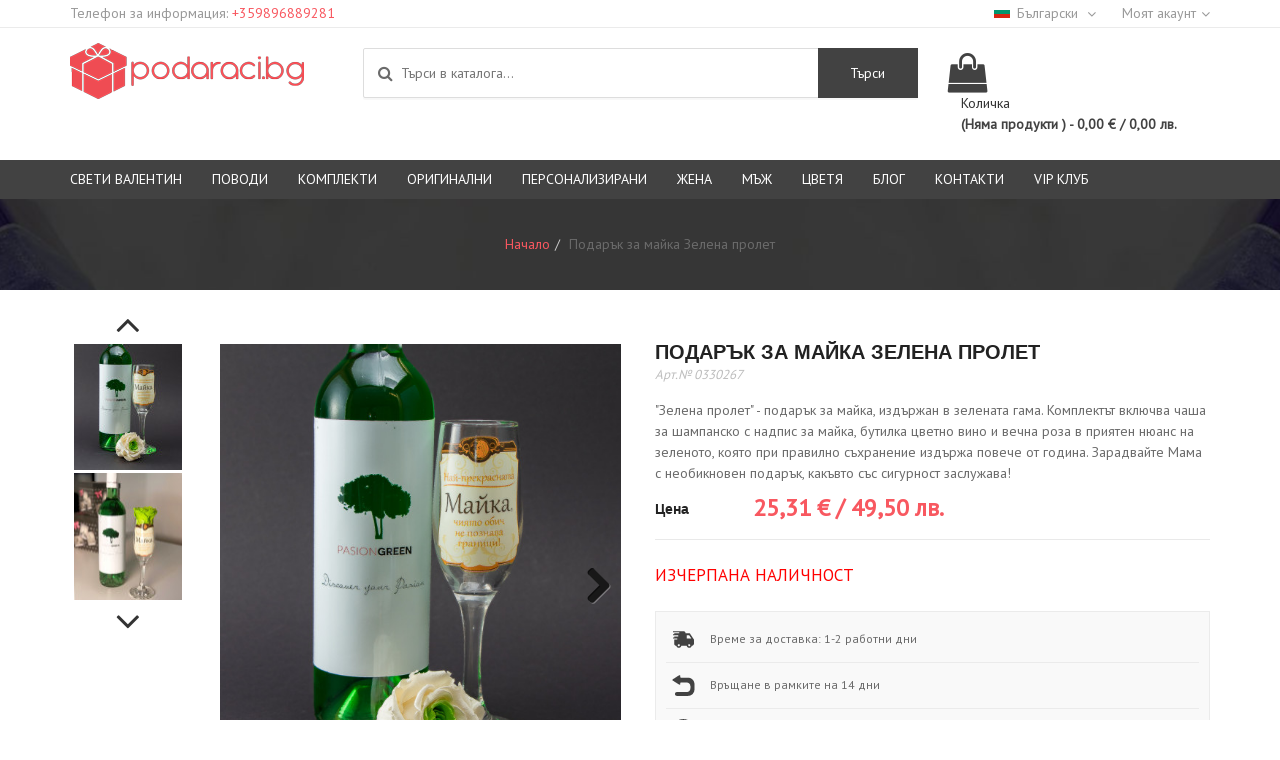

--- FILE ---
content_type: text/html; charset=UTF-8
request_url: https://podaraci.bg/bg/podarak-za-mayka-zelena-prolet
body_size: 20194
content:
<!DOCTYPE html>
<html lang="bg">
<head>
    <meta name="google-site-verification" content="sHZDkzdlVOB4NTHJh7TH5eZeXozB-7WYzHYj5jYrNdg"/>
    <meta http-equiv="X-UA-Compatible" content="IE=edge"/>
    <meta http-equiv="Content-Type" content="text/html; charset=UTF-8"/>
    <meta name="viewport" content="width=device-width, initial-scale=1, maximum-scale=1">
    <meta name="facebook-domain-verification" content="ij3yklj5dyquv6w7fsqbclt5nlg7g4"/>
    <meta http-equiv="Cache-Control" content="no-cache, no-store, must-revalidate">

    <!-- Cookie manager -->
    <script type="text/javascript" charset="UTF-8" src="//cdn.cookie-script.com/s/9431f7b476e70b481d63b8c9db2ea9f6.js"></script>

    <!-- Google Tag Manager -->
    <script>(function (w, d, s, l, i) {
            w[l] = w[l] || [];
            w[l].push({
                'gtm.start':
                    new Date().getTime(), event: 'gtm.js'
            });
            var f = d.getElementsByTagName(s)[0],
                j = d.createElement(s), dl = l != 'dataLayer' ? '&l=' + l : '';
            j.async = true;
            j.src =
                'https://www.googletagmanager.com/gtm.js?id=' + i + dl;
            f.parentNode.insertBefore(j, f);
        })(window, document, 'script', 'dataLayer', 'GTM-TXH29Z7G');</script>
    <!-- End Google Tag Manager -->


    <link rel="icon" href="/bundles/app/libraries/imgs/favicon.ico">
                        <title>Подарък за майка Зелена пролет - Жена</title>

    <meta name="title" content="Подарък за майка Зелена пролет - Жена"/>
    <meta name="description" content="&quot;Зелена пролет&quot; - подарък за майка,&amp;nbsp;издържан в зелената гама. Комплектът включва чаша за шампанско с&amp;nbsp;надпис за майка, бутилка цветно вино и вечна роза в приятен нюанс на зеленото, която при правилно съхранение издържа повече от г "/>
    <meta name="author" content="podaraci.bg"/>

    <meta property="fb:page_id" content="494800974191899">

    <meta property="og:title" content="Подарък за майка Зелена пролет - Жена"/>
    <meta property="og:type" content="article"/>
    <meta property="og:url" content="https://podaraci.bg/podarak-za-mayka-zelena-prolet"/>
    <meta property="og:description" content="&quot;Зелена пролет&quot; - подарък за майка,&amp;nbsp;издържан в зелената гама. Комплектът включва чаша за шампанско с&amp;nbsp;надпис за майка, бутилка цветно вино и вечна роза в приятен нюанс на зеленото, която при правилно съхранение издържа повече от г"/>
    <meta property="og:site_name" content="Podaraci.bg"/>
    <meta property="og:image" content="https://podaraci.bg/uploaded-files/IMG_6998_ef1082169733d683649421d10f5d03ed.jpeg"/>

    <meta name="twitter:card" content="summary">
    <meta name="twitter:title" content="Подарък за майка Зелена пролет - Жена">
    <meta name="twitter:site" content="@podaraci.bg">
    <meta name="twitter:creator" content="@podaraci.bg">
    <meta name="twitter:description" content="&quot;Зелена пролет&quot; - подарък за майка,&amp;nbsp;издържан в зелената гама. Комплектът включва чаша за шампанско с&amp;nbsp;надпис за майка, бутилка цветно вино и вечна роза в приятен нюанс на зеленото, която при правилно съхранение издържа повече от г">
    <meta name="twitter:image:alt" content="https://podaraci.bg/uploaded-files/IMG_6998_ef1082169733d683649421d10f5d03ed.jpeg"/>

    

    
    
    <link rel="canonical"
          href="https://podaraci.bg/bg/podarak-za-mayka-zelena-prolet"/>

            <link rel="alternate" hreflang="x-default" href="https://podaraci.bg/podarak-za-mayka-zelena-prolet"/>
                    <link rel="alternate" hreflang="bg"
                  href="https://podaraci.bg/bg/podarak-za-mayka-zelena-prolet"/>
                    <link rel="alternate" hreflang="en"
                  href="https://podaraci.bg/en/podarak-za-mayka-zelena-prolet"/>
            

    <link href="https://fonts.googleapis.com/css?family=PT+Sans&display=swap&subset=cyrillic,cyrillic-ext,latin-ext"
          rel="stylesheet">
                        <link rel="stylesheet" href="/css/fd15084.css"/>
                        </head>
<body >
<div id="fb-root"></div>
<noscript>
    <img height="1" width="1"
         src="https://www.facebook.com/tr?id=1267476810314008&ev=PageView
&noscript=1"/>
</noscript>
<!-- Google Tag Manager (noscript) -->
<noscript>
    <iframe src="https://www.googletagmanager.com/ns.html?id=GTM-TXH29Z7G"
            height="0" width="0" style="display:none;visibility:hidden"></iframe>
</noscript>
<!-- End Google Tag Manager (noscript) -->

<!-- Google tag (gtag.js) -->
<script async src="https://www.googletagmanager.com/gtag/js?id=AW-976856055"></script>
<script>
    window.dataLayer = window.dataLayer || [];

    function gtag() {
        dataLayer.push(arguments);
        console.log(arguments);
    }

    gtag('js', new Date());

    gtag('config', 'AW-976856055');
</script>


    

    

    <header>
        <div class="header-top">
            <div class="container">
                <div class="row">
                    <div class="col-md-8">
                        <div class="header-top-hints">
                            <div class="top-phone">
                                Телефон за информация:<span> <a
                                            href="tel:+359896889281">+359896889281</a></span>
                            </div>
                                                                                </div>
                    </div>
                    <div class="col-md-4">
                        <div class="top-center">
                            <div class="top-nav hidden-xs">
                                <ul>
                                                                            <li>
                                            <a href="javascript:void(0)"><span
                                                        class="flag-icon flag-icon-bg"></span>Български
                                            </a>
                                            <ul>
                                                                                                    <li>
                                                        <a href="/bg/change-locale/en">
                                                            <span class="flag-icon flag-icon-en"></span>Английски
                                                        </a>
                                                    </li>
                                                                                            </ul>
                                        </li>
                                                                    </ul>
                            </div>
                            <div class="top-nav hidden-xs">
                                <ul>
                                    <li>
                                        <a href="javascript:void(0)">Моят акаунт</a>
                                        <ul>
                                                                                            <li>
                                                    <a href="/bg/login">Вход</a>
                                                </li>
                                                <li>
                                                    <a href="/bg/registration">Регистрация</a>
                                                </li>
                                                                                    </ul>
                                    </li>
                                </ul>
                            </div>
                        </div>
                    </div>
                </div>
            </div>
        </div>
        <div class="header-middle">
            <div class="container">
                <div class="row">
                    <div class="col-md-3 col-sm-3 col-xs-8">
                        <a href="/bg/" class="logo"><img
                                    src="/bundles/app/libraries/imgs/logo.png" alt="logo-img"
                                    class="img-responsive"/></a>
                    </div>
                    <div class="hidden-lg hidden-md hidden-sm col-xs-4">
                        <div class="nav-btn hidden-lg hidden-md hidden-sm">
                            <span></span>
                            <span></span>
                            <span></span>
                        </div>
                    </div>
                    <div class="col-md-6 col-sm-5 hidden-xs">
                        <div class="search">
                                                        <form method="get" action="/bg/search">
                                <input type="search" name="search_parameter"
                                       placeholder="Търси в каталога..."
                                       value=""
                                       id="autocomplete"/>
                                <i class="fa fa-search"></i>
                                <button id="search_button">Търси</button>
                            </form>
                        </div>
                    </div>
                                            <div class="col-md-3 col-sm-4 col-xs-12">
                            <div class="cart">
                                <a href="/bg/cart">
                                    <i class="fa fa-shopping-bag"></i>

                                    <div class="cart-block">
                                        <span class="cart-label">Количка</span>


                                        
                                                                                                                                                                <span class="cart-total">
                                        (Няма продукти
                                            ) - 0,00 € / 0,00 лв.
                                    </span>
                                    </div>
                                </a>

                                <div class="cart-box hidden-xs">
                                    <ul>
                                        <li>
                                            <div class="row">
                                                <div class="col-md-7 col-sm-6">Продукт</div>
                                                <div class="col-md-2 col-sm-2">Количество</div>
                                                <div class="col-md-3 col-sm-4 text-right">Цена</div>
                                            </div>
                                        </li>
                                        
                                        <li>
                                            <div class="row">
                                                <div class="col-md-8 col-xs-6">Общо:</div>
                                                <div class="col-md-4 col-xs-6">
                                                    <span class="cart-box-total">
                                                        0,00 € / 0,00 лв.
                                                    </span>
                                                </div>
                                            </div>
                                        </li>
                                    </ul>
                                    <a href="/bg/cart"
                                       class="btn-theme btn-theme-primary">Към количката</a>
                                </div>
                            </div>
                        </div>
                                    </div>
            </div>
        </div>
        <nav>
            <div class="overlay"></div>
                                    <div class="mobile-nav col-xs-12 hidden-lg hidden-md hidden-sm">
                <div class="search">
                                        <form method="get" action="/bg/search">
                        <input type="search" name="search_parameter"
                               placeholder="Търси в каталога..."
                               value=""
                               id="autocomplete-mobile"/>
                        <i class="fa fa-search"></i>
                        <button id="search_button_mobile">Търси</button>
                    </form>
                </div>
                <ul class="">
                                                                                                                    <li class="mobile-dd-menu">

                                        <a href="/bg/sveti-valentin">
                        Свети Валентин
                                                    <div class="btn-menu"></div>                    </a>
                                            <ul>
                                                                                                            <li class="mobile-dd-menu">

                                        <a href="/bg/sveti-valentin/izberete">
                        Изберете
                                                    <div class="btn-menu"></div>                    </a>
                                            <ul>
                                                                                                            <li >

                                        <a href="/bg/sveti-valentin/izberete/maj">
                        Мъж
                                            </a>
                                    </li>
            
                                                                                                            <li >

                                        <a href="/bg/sveti-valentin/izberete/jena">
                        Жена
                                            </a>
                                    </li>
            
                                                                                                            <li >

                                        <a href="/bg/sveti-valentin/izberete/dvojki">
                        Двойки
                                            </a>
                                    </li>
            
                                                    </ul>
                                    </li>
            
                                                    </ul>
                                    </li>
            
                                                                                                <li class="mobile-dd-menu">

                                        <a href="/bg/podaraci-za-povod">
                        Поводи
                                                    <div class="btn-menu"></div>                    </a>
                                            <ul>
                                                                                                            <li class="mobile-dd-menu">

                                        <a href="/bg/podaraci-za-povod/povodi">
                        Поводи
                                                    <div class="btn-menu"></div>                    </a>
                                            <ul>
                                                                                                            <li >

                                        <a href="/bg/podaraci-za-povod/povodi/velikden">
                        Великден
                                            </a>
                                    </li>
            
                                                                                                            <li class="mobile-dd-menu">

                                        <a href="/bg/podaraci-za-povod/povodi/svatba">
                        Сватба
                                                    <div class="btn-menu"></div>                    </a>
                                            <ul>
                                                                                                            <li class="mobile-dd-menu">

                                        <a href="/bg/podaraci-za-povod/povodi/svatba/godishnina">
                        Годишнина
                                                    <div class="btn-menu"></div>                    </a>
                                            <ul>
                                                    </ul>
                                    </li>
            
                                                    </ul>
                                    </li>
            
                                                                                                            <li >

                                        <a href="/bg/podaraci-za-povod/povodi/krashtene">
                        Кръщене
                                            </a>
                                    </li>
            
                                                                                                            <li >

                                        <a href="/bg/podaraci-za-povod/povodi/diplomirane">
                        Дипломиране
                                            </a>
                                    </li>
            
                                                    </ul>
                                    </li>
            
                                                                                                            <li class="mobile-dd-menu">

                                        <a href="/bg/podaraci-za-povod/rojden-den">
                        Рожден ден
                                                    <div class="btn-menu"></div>                    </a>
                                            <ul>
                                                                                                            <li >

                                        <a href="/bg/podaraci-za-povod/rojden-den/zodia">
                        Зодия
                                            </a>
                                    </li>
            
                                                                                                            <li >

                                        <a href="/bg/podaraci-za-povod/rojden-den/ubilei">
                        Юбилей
                                            </a>
                                    </li>
            
                                                    </ul>
                                    </li>
            
                                                                                                            <li class="mobile-dd-menu">

                                        <a href="/bg/podaraci-za-povod/imen-den">
                        Имен ден
                                                    <div class="btn-menu"></div>                    </a>
                                            <ul>
                                                                                                            <li >

                                        <a href="/bg/podaraci-za-povod/imen-den/cvetnica">
                        Цветница
                                            </a>
                                    </li>
            
                                                                                                            <li >

                                        <a href="/bg/podaraci-za-povod/imen-den/gergiovden">
                        Гергьовден
                                            </a>
                                    </li>
            
                                                                                                            <li >

                                        <a href="/bg/podaraci-za-povod/imen-den/sveti-konstantin-i-elena">
                        Свети Константин и Елена
                                            </a>
                                    </li>
            
                                                    </ul>
                                    </li>
            
                                                    </ul>
                                    </li>
            
                                                                                                <li class="mobile-dd-menu">

                                        <a href="/bg/komplekti">
                        Kомплекти
                                                    <div class="btn-menu"></div>                    </a>
                                            <ul>
                                                                                                            <li class="mobile-dd-menu">

                                        <a href="/bg/komplekti/vid">
                        Вид
                                                    <div class="btn-menu"></div>                    </a>
                                            <ul>
                                                                                                            <li >

                                        <a href="/bg/komplekti/vid/svatba">
                        Сватба
                                            </a>
                                    </li>
            
                                                                                                            <li >

                                        <a href="/bg/komplekti/vid/podarachni-komplekti">
                        Подаръчни комплекти
                                            </a>
                                    </li>
            
                                                                                                            <li >

                                        <a href="/bg/komplekti/vid/kozmetichni-komplekti">
                        Козметични комплекти
                                            </a>
                                    </li>
            
                                                                                                            <li class="mobile-dd-menu">

                                        <a href="/bg/komplekti/vid/podarachni-koshnici">
                        Подаръчни кошници
                                                    <div class="btn-menu"></div>                    </a>
                                            <ul>
                                                    </ul>
                                    </li>
            
                                                                                                            <li >

                                        <a href="/bg/komplekti/vid/kuhnya">
                        Кухня
                                            </a>
                                    </li>
            
                                                                                                            <li >

                                        <a href="/bg/komplekti/vid/zabavni">
                        Забавни
                                            </a>
                                    </li>
            
                                                    </ul>
                                    </li>
            
                                                    </ul>
                                    </li>
            
                                                                                                <li class="mobile-dd-menu">

                                        <a href="/bg/originalni">
                        Оригинални
                                                    <div class="btn-menu"></div>                    </a>
                                            <ul>
                                                                                                            <li class="mobile-dd-menu">

                                        <a href="/bg/originalni/izberete-ot">
                        Изберете от
                                                    <div class="btn-menu"></div>                    </a>
                                            <ul>
                                                                                                            <li class="mobile-dd-menu">

                                        <a href="/bg/originalni/izberete-ot/chashi">
                        Чаши
                                                    <div class="btn-menu"></div>                    </a>
                                            <ul>
                                                    </ul>
                                    </li>
            
                                                                                                            <li >

                                        <a href="/bg/originalni/izberete-ot/podarete-istinska-meteorit">
                        Подарете Истински Метеорит
                                            </a>
                                    </li>
            
                                                                                                            <li >

                                        <a href="/bg/originalni/izberete-ot/podarete-istinska-zwezda">
                        Подарете Истинска Звезда
                                            </a>
                                    </li>
            
                                                                                                            <li class="mobile-dd-menu">

                                        <a href="/bg/originalni/izberete-ot/izkustvo">
                        Изкуство
                                                    <div class="btn-menu"></div>                    </a>
                                            <ul>
                                                                                                            <li >

                                        <a href="/bg/originalni/izberete-ot/izkustvo/kartini">
                        Картини
                                            </a>
                                    </li>
            
                                                                                                            <li >

                                        <a href="/bg/originalni/izberete-ot/izkustvo/statuetki">
                        Статуетки
                                            </a>
                                    </li>
            
                                                    </ul>
                                    </li>
            
                                                                                                            <li >

                                        <a href="/bg/originalni/izberete-ot/luksozni-servizi">
                        Луксозни сервизи
                                            </a>
                                    </li>
            
                                                    </ul>
                                    </li>
            
                                                    </ul>
                                    </li>
            
                                                                                                <li class="mobile-dd-menu">

                                        <a href="/bg/personalizirani-podaraci">
                        Персонализирани
                                                    <div class="btn-menu"></div>                    </a>
                                            <ul>
                                                                                                            <li class="mobile-dd-menu">

                                        <a href="/bg/personalizirani-podaraci/vidove">
                        Видове
                                                    <div class="btn-menu"></div>                    </a>
                                            <ul>
                                                                                                            <li >

                                        <a href="/bg/personalizirani-podaraci/vidove/shokoladovi-izkushenia">
                        Шоколадови изкушения
                                            </a>
                                    </li>
            
                                                                                                            <li >

                                        <a href="/bg/personalizirani-podaraci/vidove/pamuchni-kalafki">
                        Памучни калъфки
                                            </a>
                                    </li>
            
                                                                                                            <li >

                                        <a href="/bg/personalizirani-podaraci/vidove/tekstilni-torbichki">
                        Текстилни торбички
                                            </a>
                                    </li>
            
                                                                                                            <li >

                                        <a href="/bg/personalizirani-podaraci/vidove/chashi">
                        Чаши
                                            </a>
                                    </li>
            
                                                                                                            <li >

                                        <a href="/bg/personalizirani-podaraci/vidove/etiketi-na-alkohol">
                        Етикети на алкохол
                                            </a>
                                    </li>
            
                                                                                                            <li >

                                        <a href="/bg/personalizirani-podaraci/vidove/teniski">
                        Тениски
                                            </a>
                                    </li>
            
                                                                                                            <li class="mobile-dd-menu">

                                        <a href="/bg/personalizirani-podaraci/vidove/karikaturi-i-sharjove">
                        Карикатури и шаржове
                                                    <div class="btn-menu"></div>                    </a>
                                            <ul>
                                                                                                            <li >

                                        <a href="/bg/personalizirani-podaraci/vidove/karikaturi-i-sharjove/portreti">
                        Портрети
                                            </a>
                                    </li>
            
                                                    </ul>
                                    </li>
            
                                                                                                            <li >

                                        <a href="/bg/personalizirani-podaraci/vidove/gramoti">
                        Грамоти
                                            </a>
                                    </li>
            
                                                                                                            <li >

                                        <a href="/bg/personalizirani-podaraci/vidove/kolaji">
                        Колажи
                                            </a>
                                    </li>
            
                                                                                                            <li >

                                        <a href="/bg/personalizirani-podaraci/vidove/himikalki">
                        Химикалки
                                            </a>
                                    </li>
            
                                                                                                            <li >

                                        <a href="/bg/personalizirani-podaraci/vidove/drugi">
                        Други
                                            </a>
                                    </li>
            
                                                    </ul>
                                    </li>
            
                                                    </ul>
                                    </li>
            
                                                                                                <li class="mobile-dd-menu">

                                        <a href="/bg/podaraci-za-jena">
                        Жена
                                                    <div class="btn-menu"></div>                    </a>
                                            <ul>
                                                                                                            <li class="mobile-dd-menu">

                                        <a href="/bg/podaraci-za-jena/podaryk-za">
                        Подарък за
                                                    <div class="btn-menu"></div>                    </a>
                                            <ul>
                                                                                                            <li >

                                        <a href="/bg/podaraci-za-jena/podaryk-za/uchitelka">
                        Учителка
                                            </a>
                                    </li>
            
                                                                                                            <li >

                                        <a href="/bg/podaraci-za-jena/podaryk-za/mama">
                        Мама
                                            </a>
                                    </li>
            
                                                                                                            <li >

                                        <a href="/bg/podaraci-za-jena/podaryk-za/baba">
                        Баба
                                            </a>
                                    </li>
            
                                                                                                            <li >

                                        <a href="/bg/podaraci-za-jena/podaryk-za/sestra">
                        Сестра
                                            </a>
                                    </li>
            
                                                                                                            <li >

                                        <a href="/bg/podaraci-za-jena/podaryk-za/priatel">
                        Приятелка
                                            </a>
                                    </li>
            
                                                                                                            <li >

                                        <a href="/bg/podaraci-za-jena/podaryk-za/sapruga">
                        Съпруга
                                            </a>
                                    </li>
            
                                                                                                            <li >

                                        <a href="/bg/podaraci-za-jena/podaryk-za/gadje">
                        Гадже
                                            </a>
                                    </li>
            
                                                                                                            <li >

                                        <a href="/bg/podaraci-za-jena/podaryk-za/kolejka">
                        Колежка
                                            </a>
                                    </li>
            
                                                    </ul>
                                    </li>
            
                                                                                                            <li class="mobile-dd-menu">

                                        <a href="/bg/podaraci-za-jena/povodi">
                        Поводи
                                                    <div class="btn-menu"></div>                    </a>
                                            <ul>
                                                                                                            <li >

                                        <a href="/bg/podaraci-za-jena/povodi/lubov">
                        Любов
                                            </a>
                                    </li>
            
                                                                                                            <li class="mobile-dd-menu">

                                        <a href="/bg/podaraci-za-jena/povodi/zodia">
                        Зодия
                                                    <div class="btn-menu"></div>                    </a>
                                            <ul>
                                                    </ul>
                                    </li>
            
                                                                                                            <li class="mobile-dd-menu">

                                        <a href="/bg/podaraci-za-jena/povodi/rojden-den">
                        Рожден ден
                                                    <div class="btn-menu"></div>                    </a>
                                            <ul>
                                                                                                            <li >

                                        <a href="/bg/podaraci-za-jena/povodi/rojden-den/yubiley">
                        Юбилей
                                            </a>
                                    </li>
            
                                                    </ul>
                                    </li>
            
                                                    </ul>
                                    </li>
            
                                                                                                            <li class="mobile-dd-menu">

                                        <a href="/bg/podaraci-za-jena/interesi">
                        Интереси
                                                    <div class="btn-menu"></div>                    </a>
                                            <ul>
                                                                                                            <li class="mobile-dd-menu">

                                        <a href="/bg/podaraci-za-jena/interesi/bijuta">
                        Бижута
                                                    <div class="btn-menu"></div>                    </a>
                                            <ul>
                                                    </ul>
                                    </li>
            
                                                                                                            <li >

                                        <a href="/bg/podaraci-za-jena/interesi/shokoladovi-izkushenia">
                        Шоколадови изкушения
                                            </a>
                                    </li>
            
                                                                                                            <li >

                                        <a href="/bg/podaraci-za-jena/interesi/podarak-ot-vselenata">
                        Подарък от Вселената
                                            </a>
                                    </li>
            
                                                                                                            <li >

                                        <a href="/bg/podaraci-za-jena/interesi/podarachni-komplekti">
                        Подаръчни комплекти
                                            </a>
                                    </li>
            
                                                                                                            <li >

                                        <a href="/bg/podaraci-za-jena/interesi/tya-gotvi">
                        Тя готви
                                            </a>
                                    </li>
            
                                                                                                            <li >

                                        <a href="/bg/podaraci-za-jena/interesi/personalizirani-podaraci">
                        Персонализирани подаръци
                                            </a>
                                    </li>
            
                                                                                                            <li class="mobile-dd-menu">

                                        <a href="/bg/podaraci-za-jena/interesi/kozmetika-i-grim">
                        Козметика и грим
                                                    <div class="btn-menu"></div>                    </a>
                                            <ul>
                                                    </ul>
                                    </li>
            
                                                    </ul>
                                    </li>
            
                                                    </ul>
                                    </li>
            
                                                                                                <li class="mobile-dd-menu">

                                        <a href="/bg/podaraci-za-muj">
                        Мъж
                                                    <div class="btn-menu"></div>                    </a>
                                            <ul>
                                                                                                            <li class="mobile-dd-menu">

                                        <a href="/bg/podaraci-za-muj/podarak-za">
                        Подарък за
                                                    <div class="btn-menu"></div>                    </a>
                                            <ul>
                                                                                                            <li >

                                        <a href="/bg/podaraci-za-muj/podarak-za/uchitel">
                        Учител
                                            </a>
                                    </li>
            
                                                                                                            <li >

                                        <a href="/bg/podaraci-za-muj/podarak-za/bashta">
                        Баща
                                            </a>
                                    </li>
            
                                                                                                            <li >

                                        <a href="/bg/podaraci-za-muj/podarak-za/dyado">
                        Дядо
                                            </a>
                                    </li>
            
                                                                                                            <li >

                                        <a href="/bg/podaraci-za-muj/podarak-za/saprug">
                        Съпруг
                                            </a>
                                    </li>
            
                                                                                                            <li >

                                        <a href="/bg/podaraci-za-muj/podarak-za/gadzhe">
                        Гадже
                                            </a>
                                    </li>
            
                                                                                                            <li >

                                        <a href="/bg/podaraci-za-muj/podarak-za/priatel">
                        Приятел
                                            </a>
                                    </li>
            
                                                                                                            <li >

                                        <a href="/bg/podaraci-za-muj/podarak-za/brat">
                        Брат
                                            </a>
                                    </li>
            
                                                                                                            <li >

                                        <a href="/bg/podaraci-za-muj/podarak-za/kolega">
                        Колега
                                            </a>
                                    </li>
            
                                                    </ul>
                                    </li>
            
                                                                                                            <li class="mobile-dd-menu">

                                        <a href="/bg/podaraci-za-muj/povodi">
                        Поводи
                                                    <div class="btn-menu"></div>                    </a>
                                            <ul>
                                                                                                            <li >

                                        <a href="/bg/podaraci-za-muj/povodi/lubov">
                        Любов
                                            </a>
                                    </li>
            
                                                                                                            <li class="mobile-dd-menu">

                                        <a href="/bg/podaraci-za-muj/povodi/rozhden-den">
                        Рожден ден
                                                    <div class="btn-menu"></div>                    </a>
                                            <ul>
                                                                                                            <li >

                                        <a href="/bg/podaraci-za-muj/povodi/rozhden-den/yubiley">
                        Юбилей
                                            </a>
                                    </li>
            
                                                    </ul>
                                    </li>
            
                                                                                                            <li class="mobile-dd-menu">

                                        <a href="/bg/podaraci-za-muj/povodi/zodia">
                        Зодия
                                                    <div class="btn-menu"></div>                    </a>
                                            <ul>
                                                    </ul>
                                    </li>
            
                                                                                                            <li >

                                        <a href="/bg/podaraci-za-muj/povodi/imen-den">
                        Имен ден
                                            </a>
                                    </li>
            
                                                    </ul>
                                    </li>
            
                                                                                                            <li class="mobile-dd-menu">

                                        <a href="/bg/podaraci-za-muj/interesi">
                        Интереси
                                                    <div class="btn-menu"></div>                    </a>
                                            <ul>
                                                                                                            <li >

                                        <a href="/bg/podaraci-za-muj/interesi/toi-gotvi">
                        Той готви
                                            </a>
                                    </li>
            
                                                                                                            <li >

                                        <a href="/bg/podaraci-za-muj/interesi/sport">
                        Спорт
                                            </a>
                                    </li>
            
                                                                                                            <li >

                                        <a href="/bg/podaraci-za-muj/interesi/zabavlenia">
                        Забавления
                                            </a>
                                    </li>
            
                                                                                                            <li >

                                        <a href="/bg/podaraci-za-muj/interesi/podarak-ot-vselenata">
                        Подарък от Вселената
                                            </a>
                                    </li>
            
                                                                                                            <li >

                                        <a href="/bg/podaraci-za-muj/interesi/personalizirani-podaraci">
                        Персонализирани подаръци
                                            </a>
                                    </li>
            
                                                                                                            <li >

                                        <a href="/bg/podaraci-za-muj/interesi/podarachni-komplekti">
                        Подаръчни комплекти
                                            </a>
                                    </li>
            
                                                                                                            <li class="mobile-dd-menu">

                                        <a href="/bg/podaraci-za-muj/interesi/aksesoari">
                        Аксесоари
                                                    <div class="btn-menu"></div>                    </a>
                                            <ul>
                                                                                                            <li >

                                        <a href="/bg/podaraci-za-muj/interesi/aksesoari/djobni-i-pytni-aksesoari">
                        Джобни и пътни аксесоари
                                            </a>
                                    </li>
            
                                                                                                            <li >

                                        <a href="/bg/podaraci-za-muj/interesi/aksesoari/morski-aksesoari">
                        Морски аксесоари
                                            </a>
                                    </li>
            
                                                                                                            <li >

                                        <a href="/bg/podaraci-za-muj/interesi/aksesoari/za-cenitelite-na-alkohola">
                        За ценителите на алкохола
                                            </a>
                                    </li>
            
                                                                                                            <li >

                                        <a href="/bg/podaraci-za-muj/interesi/aksesoari/za-liubitelite-na-tiutuna">
                        За любителите на тютюна
                                            </a>
                                    </li>
            
                                                    </ul>
                                    </li>
            
                                                    </ul>
                                    </li>
            
                                                    </ul>
                                    </li>
            
                                                                                                <li class="mobile-dd-menu">

                                        <a href="/bg/cvetia">
                        Цветя
                                                    <div class="btn-menu"></div>                    </a>
                                            <ul>
                                                                                                            <li class="mobile-dd-menu">

                                        <a href="/bg/cvetia/vidove">
                        Видове
                                                    <div class="btn-menu"></div>                    </a>
                                            <ul>
                                                                                                            <li >

                                        <a href="/bg/cvetia/vidove/estestveni-cvetya">
                        Естествени цветя
                                            </a>
                                    </li>
            
                                                                                                            <li >

                                        <a href="/bg/cvetia/vidove/saksiyni-cvetya">
                        Саксийни цветя
                                            </a>
                                    </li>
            
                                                    </ul>
                                    </li>
            
                                                    </ul>
                                    </li>
            
                                                                <li class="mobile-dd-menu">
                        <a href="javascript:void(0)">Блог</a>
                                                                            <ul>
                                <li>
                                    <a href="/bg/blog">Блог</a>
                                </li>
                                                                    <li>
                                        <a href="/bg/blog/idei-za-podarak">Идеи за подарък</a>
                                    </li>
                                                                    <li>
                                        <a href="/bg/blog/povodi">Поводи</a>
                                    </li>
                                                            </ul>
                                            </li>
                    <li>
                        <a href="/bg/contact">Контакти</a>
                    </li>
                    <li>
                        <a href="https://podaraci.bg/bg/podaraci-vip-club">VIP клуб</a>
                    </li>
                                            <li>
                            <a href="/bg/login">Вход</a>
                        </li>
                        <li>
                            <a href="/bg/registration">Регистрация</a>
                        </li>
                                    </ul>
            </div>
            <div class="container hidden-xs">
                <div class="row">
                    <div class="col-md-12">

                                                                            <ul>
                                                                    <li>
                                                                                    <a href="/bg/sveti-valentin" class="lazyLoading"
                                               data-menu-id="102">Свети Валентин</a>
                                                                            </li>
                                                                    <li>
                                                                                    <a href="/bg/podaraci-za-povod" class="lazyLoading"
                                               data-menu-id="5">Поводи</a>
                                                                            </li>
                                                                    <li>
                                                                                    <a href="/bg/komplekti" class="lazyLoading"
                                               data-menu-id="7">Kомплекти</a>
                                                                            </li>
                                                                    <li>
                                                                                    <a href="/bg/originalni" class="lazyLoading"
                                               data-menu-id="136">Оригинални</a>
                                                                            </li>
                                                                    <li>
                                                                                    <a href="/bg/personalizirani-podaraci" class="lazyLoading"
                                               data-menu-id="6">Персонализирани</a>
                                                                            </li>
                                                                    <li>
                                                                                    <a href="/bg/podaraci-za-jena" class="lazyLoading"
                                               data-menu-id="1">Жена</a>
                                                                            </li>
                                                                    <li>
                                                                                    <a href="/bg/podaraci-za-muj" class="lazyLoading"
                                               data-menu-id="2">Мъж</a>
                                                                            </li>
                                                                    <li>
                                                                                    <a href="/bg/cvetia" class="lazyLoading"
                                               data-menu-id="8">Цветя</a>
                                                                            </li>
                                                                <li><a href="/bg/blog">Блог</a>
                                                                                                                <ul class="dd-menu">
                                                                                            <li>
                                                    <a href="/bg/blog/idei-za-podarak">Идеи за подарък</a>
                                                </li>
                                                                                            <li>
                                                    <a href="/bg/blog/povodi">Поводи</a>
                                                </li>
                                                                                    </ul>
                                                                    </li>
                                <li><a href="/bg/contact">Контакти</a>
                                </li>
                                <li>
                                    <a href="https://podaraci.bg/bg/podaraci-vip-club">VIP клуб</a>
                                </li>
                            </ul>
                        
                    </div>
                </div>
            </div>
                        <div class="mega-menu">
                <div class="container">
                    <div class="row">
                        <div class="col-md-12">
                            
                                
                                    <div class="sub-menu" data-menu-id="102">
                                        <div class="cat-links">
                                                                                                                                                <div class="cat">
                                                        <ul>
                                                                                                                                        <li>
                                            <a href="/bg/sveti-valentin/izberete">
                            Изберете
                        </a>
                                                                <ul>
                                                                                                            <li>
                                            <a href="/bg/sveti-valentin/izberete/maj">
                            Мъж
                        </a>
                                                        </li>
            
                                                                                                            <li>
                                            <a href="/bg/sveti-valentin/izberete/jena">
                            Жена
                        </a>
                                                        </li>
            
                                                                                                            <li>
                                            <a href="/bg/sveti-valentin/izberete/dvojki">
                            Двойки
                        </a>
                                                        </li>
            
                                                    </ul>
                                    </li>
            
                                                        </ul>
                                                    </div>
                                                                                                                                    </div>
                                                                                
                                                                                                                            
                                                                                                                                                                        
                                    </div>
                                
                                    <div class="sub-menu" data-menu-id="216">
                                        <div class="cat-links">
                                                                                    </div>
                                                                                
                                        
                                        
                                    </div>
                                
                                    <div class="sub-menu" data-menu-id="191">
                                        <div class="cat-links">
                                                                                                                                                <div class="cat">
                                                        <ul>
                                                                                                                                        <li>
                                                                    <a href="javascript:void(0)">
                            Подарете
                        </a>
                                                                <ul>
                                                                                                            <li>
                                            <a href="/bg/8-mart/podarete/bizhuta">
                            Бижута
                        </a>
                                                        </li>
            
                                                                                                            <li>
                                            <a href="/bg/8-mart/podarete/tsvetia">
                            Цветя
                        </a>
                                                        </li>
            
                                                                                                            <li>
                                            <a href="/bg/8-mart/podarete/podarachni-komplekti">
                            Подаръчни комплекти
                        </a>
                                                        </li>
            
                                                                                                            <li>
                                            <a href="/bg/8-mart/podarete/personalizirani-podaraci">
                            Персонализирани подаръци
                        </a>
                                                        </li>
            
                                                    </ul>
                                    </li>
            
                                                        </ul>
                                                    </div>
                                                                                                                                    </div>
                                                                                
                                                                                                                            
                                                                                                                                                                                                                                <div class="cat-products">
                                                                                                                                                                    <div class="cat-product-item">
                                                            
                                                            <div class="product-imgs">
                                                                <div class="badges">
                                                                    <ul>
                                                                                                                                            </ul>
                                                                </div>
                                                                                                                                                                                                                
    <img src="[data-uri]" data-src="https://podaraci.bg/media/cache/product_list_preview/kolie-s-roza-4_a5a888e19f3f773c6317ec826fc9949a.jpeg"
            alt = "Сребърно колие Малкия принц"
            class = "first-img lazy lazyLoadingImg"
        >



                                                                                                                            </div>
                                                            <div class="product-title">
                                                                <a href="/bg/srebarni-kolie-malkia-princ">
                                                                    <i class="fa fa-shopping-bag"></i></a>
                                                                Сребърно колие Малкия принц
                                                            </div>
                                                                                                                            <div class="product-price">
                                                                    <div class="new-price">34,03 € / 66,56 лв.</div>
                                                                </div>
                                                                                                                    </div>
                                                                                                    </div>
                                                                                    
                                    </div>
                                
                                    <div class="sub-menu" data-menu-id="209">
                                        <div class="cat-links">
                                                                                                                                                <div class="cat">
                                                        <ul>
                                                                                                                                        <li>
                                            <a href="/bg/diplomirane/podarak-za">
                            Подарък за
                        </a>
                                                                <ul>
                                                                                                            <li>
                                            <a href="/bg/diplomirane/podarak-za/uchitelka">
                            Учителка
                        </a>
                                                        </li>
            
                                                                                                            <li>
                                            <a href="/bg/diplomirane/podarak-za/uchitel">
                            Учител
                        </a>
                                                        </li>
            
                                                                                                            <li>
                                            <a href="/bg/diplomirane/podarak-za/abiturient">
                            Абитуриент
                        </a>
                                                        </li>
            
                                                                                                            <li>
                                            <a href="/bg/diplomirane/podarak-za/abiturientka">
                            Абитуриентка
                        </a>
                                                        </li>
            
                                                                                                            <li>
                                            <a href="/bg/diplomirane/podarak-za/absolventi">
                            Абсолвенти
                        </a>
                                                        </li>
            
                                                    </ul>
                                    </li>
            
                                                        </ul>
                                                    </div>
                                                                                                                                    </div>
                                                                                
                                                                                                                            
                                                                                                                                                                                                                                <div class="cat-products">
                                                                                                                                                                    <div class="cat-product-item">
                                                            
                                                            <div class="product-imgs">
                                                                <div class="badges">
                                                                    <ul>
                                                                                                                                            </ul>
                                                                </div>
                                                                                                                                                                                                                
    <img src="[data-uri]" data-src="https://podaraci.bg/media/cache/product_list_preview/kolie-cherveno-sarce-3-jpg_86387e30e4f1981084edd2000efd2dbc.jpeg"
            alt = "Сребърно колие Сърце, червено"
            class = "first-img lazy lazyLoadingImg"
        >



                                                                                                                            </div>
                                                            <div class="product-title">
                                                                <a href="/bg/srebarno-kolie-sarce-cherveno">
                                                                    <i class="fa fa-shopping-bag"></i></a>
                                                                Сребърно колие Сърце, червено
                                                            </div>
                                                                                                                            <div class="product-price">
                                                                    <div class="new-price">25,51 € / 49,89 лв.</div>
                                                                </div>
                                                                                                                    </div>
                                                                                                                                                                    <div class="cat-product-item">
                                                            
                                                            <div class="product-imgs">
                                                                <div class="badges">
                                                                    <ul>
                                                                                                                                            </ul>
                                                                </div>
                                                                                                                                                                                                                
    <img src="[data-uri]" data-src="https://podaraci.bg/media/cache/product_list_preview/neozaglaven-dizain-9-png_750acab7e039df35bcb4b88c8860f89b.png"
            alt = "Купа за дипломиране за мъж"
            class = "first-img lazy lazyLoadingImg"
        >



                                                                                                                            </div>
                                                            <div class="product-title">
                                                                <a href="/bg/kupa-za-diplomirane-za-muzh">
                                                                    <i class="fa fa-shopping-bag"></i></a>
                                                                Купа за дипломиране за мъж
                                                            </div>
                                                                                                                            <div class="product-price">
                                                                    <div class="new-price">15,31 € / 29,94 лв.</div>
                                                                </div>
                                                                                                                    </div>
                                                                                                    </div>
                                                                                    
                                    </div>
                                
                                    <div class="sub-menu" data-menu-id="103">
                                        <div class="cat-links">
                                                                                                                                                <div class="cat">
                                                        <ul>
                                                                                                                                        <li>
                                            <a href="/bg/koleda/koledna-ukrasa">
                            Коледна декорация
                        </a>
                                                                <ul>
                                                                                                            <li>
                                            <a href="/bg/koleda/koledna-ukrasa/za-elhata">
                            За елхата
                        </a>
                                                                <ul>
                                                    </ul>
                                    </li>
            
                                                                                                            <li>
                                            <a href="/bg/koleda/koledna-ukrasa/koledna-dekoracia-za-doma">
                            Коледна декорация за дома
                        </a>
                                                                <ul>
                                                    </ul>
                                    </li>
            
                                                                                                            <li>
                                            <a href="/bg/koleda/koledna-ukrasa/za-praznichnata-trapeza">
                            За  празничната трапеза
                        </a>
                                                                <ul>
                                                    </ul>
                                    </li>
            
                                                    </ul>
                                    </li>
            
                                                        </ul>
                                                    </div>
                                                                                                    <div class="cat">
                                                        <ul>
                                                                                                                                        <li>
                                            <a href="/bg/koleda/podaryk-za">
                            Подарък за
                        </a>
                                                                <ul>
                                                                                                            <li>
                                            <a href="/bg/koleda/podaryk-za/muj">
                            Мъж
                        </a>
                                                        </li>
            
                                                                                                            <li>
                                            <a href="/bg/koleda/podaryk-za/jena">
                            Жена
                        </a>
                                                        </li>
            
                                                                                                            <li>
                                            <a href="/bg/koleda/podaryk-za/dete">
                            Дете
                        </a>
                                                        </li>
            
                                                    </ul>
                                    </li>
            
                                                        </ul>
                                                    </div>
                                                                                                                                    </div>
                                                                                
                                                                                                                            
                                                                                                                                                                        
                                    </div>
                                
                                    <div class="sub-menu" data-menu-id="381">
                                        <div class="cat-links">
                                                                                                                                                <div class="cat">
                                                        <ul>
                                                                                                                                        <li>
                                            <a href="/bg/velikden/podarachni-komplekti-za-velikden">
                            Подаръчни комплекти за Великден
                        </a>
                                                        </li>
            
                                                        </ul>
                                                    </div>
                                                                                                    <div class="cat">
                                                        <ul>
                                                                                                                                        <li>
                                            <a href="/bg/velikden/podarachni-velikdenski-shtaigi">
                            Подаръчни Великденски щайги
                        </a>
                                                        </li>
            
                                                        </ul>
                                                    </div>
                                                                                                    <div class="cat">
                                                        <ul>
                                                                                                                                        <li>
                                            <a href="/bg/velikden/podarachni-velikdenski-koshnici">
                            Подаръчни Великденски кошници
                        </a>
                                                        </li>
            
                                                        </ul>
                                                    </div>
                                                                                                                                    </div>
                                                                                
                                                                                                                            
                                                                                                                                                                        
                                    </div>
                                
                                    <div class="sub-menu" data-menu-id="5">
                                        <div class="cat-links">
                                                                                                                                                <div class="cat">
                                                        <ul>
                                                                                                                                        <li>
                                            <a href="/bg/podaraci-za-povod/povodi">
                            Поводи
                        </a>
                                                                <ul>
                                                                                                            <li>
                                            <a href="/bg/podaraci-za-povod/povodi/velikden">
                            Великден
                        </a>
                                                        </li>
            
                                                                                                            <li>
                                            <a href="/bg/podaraci-za-povod/povodi/svatba">
                            Сватба
                        </a>
                                                                <ul>
                                                                                                            <li>
                                            <a href="/bg/podaraci-za-povod/povodi/svatba/godishnina">
                            Годишнина
                        </a>
                                                                <ul>
                                                    </ul>
                                    </li>
            
                                                    </ul>
                                    </li>
            
                                                                                                            <li>
                                            <a href="/bg/podaraci-za-povod/povodi/krashtene">
                            Кръщене
                        </a>
                                                        </li>
            
                                                                                                            <li>
                                            <a href="/bg/podaraci-za-povod/povodi/diplomirane">
                            Дипломиране
                        </a>
                                                        </li>
            
                                                    </ul>
                                    </li>
            
                                                        </ul>
                                                    </div>
                                                                                                    <div class="cat">
                                                        <ul>
                                                                                                                                        <li>
                                            <a href="/bg/podaraci-za-povod/rojden-den">
                            Рожден ден
                        </a>
                                                                <ul>
                                                                                                            <li>
                                            <a href="/bg/podaraci-za-povod/rojden-den/zodia">
                            Зодия
                        </a>
                                                        </li>
            
                                                                                                            <li>
                                            <a href="/bg/podaraci-za-povod/rojden-den/ubilei">
                            Юбилей
                        </a>
                                                        </li>
            
                                                    </ul>
                                    </li>
            
                                                        </ul>
                                                    </div>
                                                                                                    <div class="cat">
                                                        <ul>
                                                                                                                                        <li>
                                            <a href="/bg/podaraci-za-povod/imen-den">
                            Имен ден
                        </a>
                                                                <ul>
                                                                                                            <li>
                                            <a href="/bg/podaraci-za-povod/imen-den/cvetnica">
                            Цветница
                        </a>
                                                        </li>
            
                                                                                                            <li>
                                            <a href="/bg/podaraci-za-povod/imen-den/gergiovden">
                            Гергьовден
                        </a>
                                                        </li>
            
                                                                                                            <li>
                                            <a href="/bg/podaraci-za-povod/imen-den/sveti-konstantin-i-elena">
                            Свети Константин и Елена
                        </a>
                                                        </li>
            
                                                    </ul>
                                    </li>
            
                                                        </ul>
                                                    </div>
                                                                                                                                    </div>
                                                                                
                                                                                                                            
                                                                                                                                                                                                                                <div class="cat-products">
                                                                                                                                                                    <div class="cat-product-item">
                                                            
                                                            <div class="product-imgs">
                                                                <div class="badges">
                                                                    <ul>
                                                                                                                                            </ul>
                                                                </div>
                                                                                                                                                                                                                
    <img src="[data-uri]" data-src="https://podaraci.bg/media/cache/product_list_preview/komplekt-za-mama-1-jpg_306c8101e4e78d95e08cba0743866c34.jpeg"
            alt = "Комплект за Мама"
            class = "first-img lazy lazyLoadingImg"
        >



                                                                                                                            </div>
                                                            <div class="product-title">
                                                                <a href="/bg/komplekt-za-mama">
                                                                    <i class="fa fa-shopping-bag"></i></a>
                                                                Комплект за Мама
                                                            </div>
                                                                                                                            <div class="product-price">
                                                                    <div class="new-price">22,78 € / 44,55 лв.</div>
                                                                </div>
                                                                                                                    </div>
                                                                                                                                                                    <div class="cat-product-item">
                                                            
                                                            <div class="product-imgs">
                                                                <div class="badges">
                                                                    <ul>
                                                                                                                                            </ul>
                                                                </div>
                                                                                                                                                                                                                
    <img src="[data-uri]" data-src="https://podaraci.bg/media/cache/product_list_preview/personalizirani-bonboni-merci-za-cvetnica-jpg_eb8ead5b64d446d1ef4f7a6db9419e6e.jpeg"
            alt = "Персонализирани бонбони Merci за имен ден"
            class = "first-img lazy lazyLoadingImg"
        >



                                                                                                                            </div>
                                                            <div class="product-title">
                                                                <a href="/bg/personalizirani-bonboni-merci-za-imen-den">
                                                                    <i class="fa fa-shopping-bag"></i></a>
                                                                Персонализирани бонбони Merci за имен ден
                                                            </div>
                                                                                                                            <div class="product-price">
                                                                    <div class="new-price">12,25 € / 23,96 лв.</div>
                                                                </div>
                                                                                                                    </div>
                                                                                                    </div>
                                                                                    
                                    </div>
                                
                                    <div class="sub-menu" data-menu-id="7">
                                        <div class="cat-links">
                                                                                                                                                <div class="cat">
                                                        <ul>
                                                                                                                                        <li>
                                            <a href="/bg/komplekti/vid">
                            Вид
                        </a>
                                                                <ul>
                                                                                                            <li>
                                            <a href="/bg/komplekti/vid/svatba">
                            Сватба
                        </a>
                                                        </li>
            
                                                                                                            <li>
                                            <a href="/bg/komplekti/vid/podarachni-komplekti">
                            Подаръчни комплекти
                        </a>
                                                        </li>
            
                                                                                                            <li>
                                            <a href="/bg/komplekti/vid/kozmetichni-komplekti">
                            Козметични комплекти
                        </a>
                                                        </li>
            
                                                                                                            <li>
                                            <a href="/bg/komplekti/vid/podarachni-koshnici">
                            Подаръчни кошници
                        </a>
                                                                <ul>
                                                    </ul>
                                    </li>
            
                                                                                                            <li>
                                            <a href="/bg/komplekti/vid/kuhnya">
                            Кухня
                        </a>
                                                        </li>
            
                                                                                                            <li>
                                            <a href="/bg/komplekti/vid/zabavni">
                            Забавни
                        </a>
                                                        </li>
            
                                                    </ul>
                                    </li>
            
                                                        </ul>
                                                    </div>
                                                                                                                                    </div>
                                                                                
                                                                                                                            
                                                                                                                                                                                                                                <div class="cat-products">
                                                                                                                                                                    <div class="cat-product-item">
                                                            
                                                            <div class="product-imgs">
                                                                <div class="badges">
                                                                    <ul>
                                                                                                                                            </ul>
                                                                </div>
                                                                                                                                                                                                                
    <img src="[data-uri]" data-src="https://podaraci.bg/media/cache/product_list_preview/bira-beer-time-zvunec-png_49f00aecea4628b17e83ca8b278bf3a9.png"
            alt = "Подаръчна щайга Beer Time"
            class = "first-img lazy lazyLoadingImg"
        >



                                                                                                                            </div>
                                                            <div class="product-title">
                                                                <a href="/bg/podarachna-shtajga-beer-time">
                                                                    <i class="fa fa-shopping-bag"></i></a>
                                                                Подаръчна щайга Beer Time
                                                            </div>
                                                                                                                            <div class="product-price">
                                                                    <div class="new-price">30,17 € / 59,01 лв.</div>
                                                                </div>
                                                                                                                    </div>
                                                                                                    </div>
                                                                                    
                                    </div>
                                
                                    <div class="sub-menu" data-menu-id="136">
                                        <div class="cat-links">
                                                                                                                                                <div class="cat">
                                                        <ul>
                                                                                                                                        <li>
                                            <a href="/bg/originalni/izberete-ot">
                            Изберете от
                        </a>
                                                                <ul>
                                                                                                            <li>
                                            <a href="/bg/originalni/izberete-ot/chashi">
                            Чаши
                        </a>
                                                                <ul>
                                                    </ul>
                                    </li>
            
                                                                                                            <li>
                                            <a href="/bg/originalni/izberete-ot/podarete-istinska-meteorit">
                            Подарете Истински Метеорит
                        </a>
                                                        </li>
            
                                                                                                            <li>
                                            <a href="/bg/originalni/izberete-ot/podarete-istinska-zwezda">
                            Подарете Истинска Звезда
                        </a>
                                                        </li>
            
                                                                                                            <li>
                                            <a href="/bg/originalni/izberete-ot/izkustvo">
                            Изкуство
                        </a>
                                                                <ul>
                                                                                                            <li>
                                            <a href="/bg/originalni/izberete-ot/izkustvo/kartini">
                            Картини
                        </a>
                                                        </li>
            
                                                                                                            <li>
                                            <a href="/bg/originalni/izberete-ot/izkustvo/statuetki">
                            Статуетки
                        </a>
                                                        </li>
            
                                                    </ul>
                                    </li>
            
                                                                                                            <li>
                                            <a href="/bg/originalni/izberete-ot/luksozni-servizi">
                            Луксозни сервизи
                        </a>
                                                        </li>
            
                                                    </ul>
                                    </li>
            
                                                        </ul>
                                                    </div>
                                                                                                                                    </div>
                                                                                
                                                                                                                            
                                                                                                                                                                                                                                <div class="cat-products">
                                                                                                                                                                    <div class="cat-product-item">
                                                            
                                                            <div class="product-imgs">
                                                                <div class="badges">
                                                                    <ul>
                                                                                                                                                                                                                                                                                                                                                                            </ul>
                                                                </div>
                                                                                                                                                                                                                
    <img src="[data-uri]" data-src="https://podaraci.bg/media/cache/product_list_preview/3-jpg_ab7a77ed21dabe5ec42fe666611fc23e.jpeg"
            alt = "Планер Луната в мен  и Астро анализ на Луната"
            class = "first-img lazy lazyLoadingImg"
        >



                                                                                                                            </div>
                                                            <div class="product-title">
                                                                <a href="/bg/planer-lunata-v-men">
                                                                    <i class="fa fa-shopping-bag"></i></a>
                                                                Планер Луната в мен  и Астро анализ на Луната
                                                            </div>
                                                                                                                            <div class="product-price">
                                                                    <div class="new-price">44,99 € / 87,99 лв.</div>
                                                                </div>
                                                                                                                    </div>
                                                                                                    </div>
                                                                                    
                                    </div>
                                
                                    <div class="sub-menu" data-menu-id="145">
                                        <div class="cat-links">
                                                                                                                                                <div class="cat">
                                                        <ul>
                                                                                                                                        <li>
                                            <a href="/bg/lubovnici/izberete">
                            Изберете
                        </a>
                                                                <ul>
                                                                                                            <li>
                                            <a href="/bg/lubovnici/izberete/lubovnica">
                            Любовница
                        </a>
                                                        </li>
            
                                                                                                            <li>
                                            <a href="/bg/lubovnici/izberete/lubovnik">
                            Любовник
                        </a>
                                                        </li>
            
                                                                                                            <li>
                                            <a href="/bg/lubovnici/izberete/intimno">
                            Интимно
                        </a>
                                                        </li>
            
                                                                                                            <li>
                                            <a href="/bg/lubovnici/izberete/podaraci-ot-vselenata">
                            Подаръци от Вселената
                        </a>
                                                        </li>
            
                                                    </ul>
                                    </li>
            
                                                        </ul>
                                                    </div>
                                                                                                                                    </div>
                                                                                
                                                                                                                            
                                                                                                                                                                                                                                <div class="cat-products">
                                                                                                                                                                    <div class="cat-product-item">
                                                            
                                                            <div class="product-imgs">
                                                                <div class="badges">
                                                                    <ul>
                                                                                                                                            </ul>
                                                                </div>
                                                                                                                                                                                                                
    <img src="[data-uri]" data-src="https://podaraci.bg/media/cache/product_list_preview/techen-shokolad-s-personaliziran-etiket-1-jpg_036810e083f8a7a28c6ca2e811af5cb6.jpeg"
            alt = "Течен шоколад с персонализиран етикет"
            class = "first-img lazy lazyLoadingImg"
        >



                                                                                                                            </div>
                                                            <div class="product-title">
                                                                <a href="/bg/techen-shokolad-s-personaliziran-etiket">
                                                                    <i class="fa fa-shopping-bag"></i></a>
                                                                Течен шоколад с персонализиран етикет
                                                            </div>
                                                                                                                            <div class="product-price">
                                                                    <div class="new-price">10,17 € / 19,89 лв.</div>
                                                                </div>
                                                                                                                    </div>
                                                                                                    </div>
                                                                                    
                                    </div>
                                
                                    <div class="sub-menu" data-menu-id="4">
                                        <div class="cat-links">
                                                                                                                                                <div class="cat">
                                                        <ul>
                                                                                                                                        <li>
                                            <a href="/bg/podaraci-domashni-liubimci/podarak-za">
                            Подарък за
                        </a>
                                                                <ul>
                                                                                                            <li>
                                            <a href="/bg/podaraci-domashni-liubimci/podarak-za/kucheta">
                            Кучета
                        </a>
                                                                <ul>
                                                    </ul>
                                    </li>
            
                                                                                                            <li>
                                            <a href="/bg/podaraci-domashni-liubimci/podarak-za/kotki">
                            Котки
                        </a>
                                                                <ul>
                                                    </ul>
                                    </li>
            
                                                                                                            <li>
                                            <a href="/bg/podaraci-domashni-liubimci/podarak-za/grizachi-i-ptici">
                            Гризачи и птици
                        </a>
                                                                <ul>
                                                    </ul>
                                    </li>
            
                                                    </ul>
                                    </li>
            
                                                        </ul>
                                                    </div>
                                                                                                                                    </div>
                                                                                
                                                                                                                            
                                                                                                                                                                        
                                    </div>
                                
                                    <div class="sub-menu" data-menu-id="6">
                                        <div class="cat-links">
                                                                                                                                                <div class="cat">
                                                        <ul>
                                                                                                                                        <li>
                                            <a href="/bg/personalizirani-podaraci/vidove">
                            Видове
                        </a>
                                                                <ul>
                                                                                                            <li>
                                            <a href="/bg/personalizirani-podaraci/vidove/shokoladovi-izkushenia">
                            Шоколадови изкушения
                        </a>
                                                        </li>
            
                                                                                                            <li>
                                            <a href="/bg/personalizirani-podaraci/vidove/pamuchni-kalafki">
                            Памучни калъфки
                        </a>
                                                        </li>
            
                                                                                                            <li>
                                            <a href="/bg/personalizirani-podaraci/vidove/tekstilni-torbichki">
                            Текстилни торбички
                        </a>
                                                        </li>
            
                                                                                                            <li>
                                            <a href="/bg/personalizirani-podaraci/vidove/chashi">
                            Чаши
                        </a>
                                                        </li>
            
                                                                                                            <li>
                                            <a href="/bg/personalizirani-podaraci/vidove/etiketi-na-alkohol">
                            Етикети на алкохол
                        </a>
                                                        </li>
            
                                                                                                            <li>
                                            <a href="/bg/personalizirani-podaraci/vidove/teniski">
                            Тениски
                        </a>
                                                        </li>
            
                                                                                                            <li>
                                            <a href="/bg/personalizirani-podaraci/vidove/karikaturi-i-sharjove">
                            Карикатури и шаржове
                        </a>
                                                                <ul>
                                                                                                            <li>
                                            <a href="/bg/personalizirani-podaraci/vidove/karikaturi-i-sharjove/portreti">
                            Портрети
                        </a>
                                                        </li>
            
                                                    </ul>
                                    </li>
            
                                                                                                            <li>
                                            <a href="/bg/personalizirani-podaraci/vidove/gramoti">
                            Грамоти
                        </a>
                                                        </li>
            
                                                                                                            <li>
                                            <a href="/bg/personalizirani-podaraci/vidove/kolaji">
                            Колажи
                        </a>
                                                        </li>
            
                                                                                                            <li>
                                            <a href="/bg/personalizirani-podaraci/vidove/himikalki">
                            Химикалки
                        </a>
                                                        </li>
            
                                                                                                            <li>
                                            <a href="/bg/personalizirani-podaraci/vidove/drugi">
                            Други
                        </a>
                                                        </li>
            
                                                    </ul>
                                    </li>
            
                                                        </ul>
                                                    </div>
                                                                                                                                    </div>
                                                                                
                                                                                                                            
                                                                                                                                                                                                                                <div class="cat-products">
                                                                                                                                                                    <div class="cat-product-item">
                                                            
                                                            <div class="product-imgs">
                                                                <div class="badges">
                                                                    <ul>
                                                                                                                                            </ul>
                                                                </div>
                                                                                                                                                                                                                
    <img src="[data-uri]" data-src="https://podaraci.bg/media/cache/product_list_preview/gramota-za-imenik-2-jpg_6e242b5ece3821f1e7fd91c05fde1017.jpeg"
            alt = "Грамота за именик с подарък рамка"
            class = "first-img lazy lazyLoadingImg"
        >



                                                                                                                            </div>
                                                            <div class="product-title">
                                                                <a href="/bg/gramota-za-imenik-s-podarak-ramka">
                                                                    <i class="fa fa-shopping-bag"></i></a>
                                                                Грамота за именик с подарък рамка
                                                            </div>
                                                                                                                            <div class="product-price">
                                                                    <div class="new-price">14,80 € / 28,95 лв.</div>
                                                                </div>
                                                                                                                    </div>
                                                                                                                                                                    <div class="cat-product-item">
                                                            
                                                            <div class="product-imgs">
                                                                <div class="badges">
                                                                    <ul>
                                                                                                                                            </ul>
                                                                </div>
                                                                                                                                                                                                                
    <img src="[data-uri]" data-src="https://podaraci.bg/media/cache/product_list_preview/templeiti-teniski-i-bodita-5-jpg_740ffb1a02cdaf51273fdfefc7d0c82a.jpeg"
            alt = "Персонализирана тениска Кралят на имениците"
            class = "first-img lazy lazyLoadingImg"
        >



                                                                                                                            </div>
                                                            <div class="product-title">
                                                                <a href="/bg/personalizirana-teniska-kraliat-na-imenitsite">
                                                                    <i class="fa fa-shopping-bag"></i></a>
                                                                Персонализирана тениска Кралят на имениците
                                                            </div>
                                                                                                                            <div class="product-price">
                                                                    <div class="new-price">14,29 € / 27,95 лв.</div>
                                                                </div>
                                                                                                                    </div>
                                                                                                    </div>
                                                                                    
                                    </div>
                                
                                    <div class="sub-menu" data-menu-id="1">
                                        <div class="cat-links">
                                                                                                                                                <div class="cat">
                                                        <ul>
                                                                                                                                        <li>
                                            <a href="/bg/podaraci-za-jena/podaryk-za">
                            Подарък за
                        </a>
                                                                <ul>
                                                                                                            <li>
                                            <a href="/bg/podaraci-za-jena/podaryk-za/uchitelka">
                            Учителка
                        </a>
                                                        </li>
            
                                                                                                            <li>
                                            <a href="/bg/podaraci-za-jena/podaryk-za/mama">
                            Мама
                        </a>
                                                        </li>
            
                                                                                                            <li>
                                            <a href="/bg/podaraci-za-jena/podaryk-za/baba">
                            Баба
                        </a>
                                                        </li>
            
                                                                                                            <li>
                                            <a href="/bg/podaraci-za-jena/podaryk-za/sestra">
                            Сестра
                        </a>
                                                        </li>
            
                                                                                                            <li>
                                            <a href="/bg/podaraci-za-jena/podaryk-za/priatel">
                            Приятелка
                        </a>
                                                        </li>
            
                                                                                                            <li>
                                            <a href="/bg/podaraci-za-jena/podaryk-za/sapruga">
                            Съпруга
                        </a>
                                                        </li>
            
                                                                                                            <li>
                                            <a href="/bg/podaraci-za-jena/podaryk-za/gadje">
                            Гадже
                        </a>
                                                        </li>
            
                                                                                                            <li>
                                            <a href="/bg/podaraci-za-jena/podaryk-za/kolejka">
                            Колежка
                        </a>
                                                        </li>
            
                                                    </ul>
                                    </li>
            
                                                        </ul>
                                                    </div>
                                                                                                    <div class="cat">
                                                        <ul>
                                                                                                                                        <li>
                                            <a href="/bg/podaraci-za-jena/povodi">
                            Поводи
                        </a>
                                                                <ul>
                                                                                                            <li>
                                            <a href="/bg/podaraci-za-jena/povodi/lubov">
                            Любов
                        </a>
                                                        </li>
            
                                                                                                            <li>
                                            <a href="/bg/podaraci-za-jena/povodi/zodia">
                            Зодия
                        </a>
                                                                <ul>
                                                    </ul>
                                    </li>
            
                                                                                                            <li>
                                            <a href="/bg/podaraci-za-jena/povodi/rojden-den">
                            Рожден ден
                        </a>
                                                                <ul>
                                                                                                            <li>
                                            <a href="/bg/podaraci-za-jena/povodi/rojden-den/yubiley">
                            Юбилей
                        </a>
                                                        </li>
            
                                                    </ul>
                                    </li>
            
                                                    </ul>
                                    </li>
            
                                                        </ul>
                                                    </div>
                                                                                                    <div class="cat">
                                                        <ul>
                                                                                                                                        <li>
                                            <a href="/bg/podaraci-za-jena/interesi">
                            Интереси
                        </a>
                                                                <ul>
                                                                                                            <li>
                                            <a href="/bg/podaraci-za-jena/interesi/bijuta">
                            Бижута
                        </a>
                                                                <ul>
                                                    </ul>
                                    </li>
            
                                                                                                            <li>
                                            <a href="/bg/podaraci-za-jena/interesi/shokoladovi-izkushenia">
                            Шоколадови изкушения
                        </a>
                                                        </li>
            
                                                                                                            <li>
                                            <a href="/bg/podaraci-za-jena/interesi/podarak-ot-vselenata">
                            Подарък от Вселената
                        </a>
                                                        </li>
            
                                                                                                            <li>
                                            <a href="/bg/podaraci-za-jena/interesi/podarachni-komplekti">
                            Подаръчни комплекти
                        </a>
                                                        </li>
            
                                                                                                            <li>
                                            <a href="/bg/podaraci-za-jena/interesi/tya-gotvi">
                            Тя готви
                        </a>
                                                        </li>
            
                                                                                                            <li>
                                            <a href="/bg/podaraci-za-jena/interesi/personalizirani-podaraci">
                            Персонализирани подаръци
                        </a>
                                                        </li>
            
                                                                                                            <li>
                                            <a href="/bg/podaraci-za-jena/interesi/kozmetika-i-grim">
                            Козметика и грим
                        </a>
                                                                <ul>
                                                    </ul>
                                    </li>
            
                                                    </ul>
                                    </li>
            
                                                        </ul>
                                                    </div>
                                                                                                                                    </div>
                                                                                
                                                                                                                            
                                                                                                                                                                        
                                    </div>
                                
                                    <div class="sub-menu" data-menu-id="2">
                                        <div class="cat-links">
                                                                                                                                                <div class="cat">
                                                        <ul>
                                                                                                                                        <li>
                                                                    <a href="javascript:void(0)">
                            Подарък за
                        </a>
                                                                <ul>
                                                                                                            <li>
                                            <a href="/bg/podaraci-za-muj/podarak-za/uchitel">
                            Учител
                        </a>
                                                        </li>
            
                                                                                                            <li>
                                            <a href="/bg/podaraci-za-muj/podarak-za/bashta">
                            Баща
                        </a>
                                                        </li>
            
                                                                                                            <li>
                                            <a href="/bg/podaraci-za-muj/podarak-za/dyado">
                            Дядо
                        </a>
                                                        </li>
            
                                                                                                            <li>
                                            <a href="/bg/podaraci-za-muj/podarak-za/saprug">
                            Съпруг
                        </a>
                                                        </li>
            
                                                                                                            <li>
                                            <a href="/bg/podaraci-za-muj/podarak-za/gadzhe">
                            Гадже
                        </a>
                                                        </li>
            
                                                                                                            <li>
                                            <a href="/bg/podaraci-za-muj/podarak-za/priatel">
                            Приятел
                        </a>
                                                        </li>
            
                                                                                                            <li>
                                            <a href="/bg/podaraci-za-muj/podarak-za/brat">
                            Брат
                        </a>
                                                        </li>
            
                                                                                                            <li>
                                            <a href="/bg/podaraci-za-muj/podarak-za/kolega">
                            Колега
                        </a>
                                                        </li>
            
                                                    </ul>
                                    </li>
            
                                                        </ul>
                                                    </div>
                                                                                                    <div class="cat">
                                                        <ul>
                                                                                                                                        <li>
                                            <a href="/bg/podaraci-za-muj/povodi">
                            Поводи
                        </a>
                                                                <ul>
                                                                                                            <li>
                                            <a href="/bg/podaraci-za-muj/povodi/lubov">
                            Любов
                        </a>
                                                        </li>
            
                                                                                                            <li>
                                            <a href="/bg/podaraci-za-muj/povodi/rozhden-den">
                            Рожден ден
                        </a>
                                                                <ul>
                                                                                                            <li>
                                            <a href="/bg/podaraci-za-muj/povodi/rozhden-den/yubiley">
                            Юбилей
                        </a>
                                                        </li>
            
                                                    </ul>
                                    </li>
            
                                                                                                            <li>
                                            <a href="/bg/podaraci-za-muj/povodi/zodia">
                            Зодия
                        </a>
                                                                <ul>
                                                    </ul>
                                    </li>
            
                                                                                                            <li>
                                            <a href="/bg/podaraci-za-muj/povodi/imen-den">
                            Имен ден
                        </a>
                                                        </li>
            
                                                    </ul>
                                    </li>
            
                                                        </ul>
                                                    </div>
                                                                                                    <div class="cat">
                                                        <ul>
                                                                                                                                        <li>
                                            <a href="/bg/podaraci-za-muj/interesi">
                            Интереси
                        </a>
                                                                <ul>
                                                                                                            <li>
                                            <a href="/bg/podaraci-za-muj/interesi/toi-gotvi">
                            Той готви
                        </a>
                                                        </li>
            
                                                                                                            <li>
                                            <a href="/bg/podaraci-za-muj/interesi/sport">
                            Спорт
                        </a>
                                                        </li>
            
                                                                                                            <li>
                                            <a href="/bg/podaraci-za-muj/interesi/zabavlenia">
                            Забавления
                        </a>
                                                        </li>
            
                                                                                                            <li>
                                            <a href="/bg/podaraci-za-muj/interesi/podarak-ot-vselenata">
                            Подарък от Вселената
                        </a>
                                                        </li>
            
                                                                                                            <li>
                                            <a href="/bg/podaraci-za-muj/interesi/personalizirani-podaraci">
                            Персонализирани подаръци
                        </a>
                                                        </li>
            
                                                                                                            <li>
                                            <a href="/bg/podaraci-za-muj/interesi/podarachni-komplekti">
                            Подаръчни комплекти
                        </a>
                                                        </li>
            
                                                                                                            <li>
                                            <a href="/bg/podaraci-za-muj/interesi/aksesoari">
                            Аксесоари
                        </a>
                                                                <ul>
                                                                                                            <li>
                                            <a href="/bg/podaraci-za-muj/interesi/aksesoari/djobni-i-pytni-aksesoari">
                            Джобни и пътни аксесоари
                        </a>
                                                        </li>
            
                                                                                                            <li>
                                            <a href="/bg/podaraci-za-muj/interesi/aksesoari/morski-aksesoari">
                            Морски аксесоари
                        </a>
                                                        </li>
            
                                                                                                            <li>
                                            <a href="/bg/podaraci-za-muj/interesi/aksesoari/za-cenitelite-na-alkohola">
                            За ценителите на алкохола
                        </a>
                                                        </li>
            
                                                                                                            <li>
                                            <a href="/bg/podaraci-za-muj/interesi/aksesoari/za-liubitelite-na-tiutuna">
                            За любителите на тютюна
                        </a>
                                                        </li>
            
                                                    </ul>
                                    </li>
            
                                                    </ul>
                                    </li>
            
                                                        </ul>
                                                    </div>
                                                                                                                                    </div>
                                                                                
                                                                                                                            
                                                                                                                                                                                                                                <div class="cat-products">
                                                                                                                                                                    <div class="cat-product-item">
                                                            
                                                            <div class="product-imgs">
                                                                <div class="badges">
                                                                    <ul>
                                                                                                                                            </ul>
                                                                </div>
                                                                                                                                                                                                                
    <img src="[data-uri]" data-src="https://podaraci.bg/media/cache/product_list_preview/23-jpg_547cae43c1e70fca7ee19b2c0003cfbf.jpeg"
            alt = "Дигитална карикатура за рибар, формат А4"
            class = "first-img lazy lazyLoadingImg"
        >



                                                                                                                            </div>
                                                            <div class="product-title">
                                                                <a href="/bg/digitalna-karikatura-za-ribar-format-a4">
                                                                    <i class="fa fa-shopping-bag"></i></a>
                                                                Дигитална карикатура за рибар, формат А4
                                                            </div>
                                                                                                                            <div class="product-price">
                                                                    <div class="new-price">44,43 € / 86,90 лв.</div>
                                                                </div>
                                                                                                                    </div>
                                                                                                    </div>
                                                                                    
                                    </div>
                                
                                    <div class="sub-menu" data-menu-id="3">
                                        <div class="cat-links">
                                                                                                                                                <div class="cat">
                                                        <ul>
                                                                                                                                        <li>
                                            <a href="/bg/podaraci-za-dete/podarak-za">
                            Подарък за
                        </a>
                                                                <ul>
                                                                                                            <li>
                                            <a href="/bg/podaraci-za-dete/podarak-za/bebe">
                            Бебе
                        </a>
                                                        </li>
            
                                                                                                            <li>
                                            <a href="/bg/podaraci-za-dete/podarak-za/momiche">
                            Момиче
                        </a>
                                                        </li>
            
                                                                                                            <li>
                                            <a href="/bg/podaraci-za-dete/podarak-za/momche">
                            Момче
                        </a>
                                                        </li>
            
                                                                                                            <li>
                                            <a href="/bg/podaraci-za-dete/podarak-za/teenagers">
                            Тийнейджъри
                        </a>
                                                        </li>
            
                                                                                                            <li>
                                            <a href="/bg/podaraci-za-dete/podarak-za/za-uchenicite">
                            За учениците
                        </a>
                                                        </li>
            
                                                    </ul>
                                    </li>
            
                                                        </ul>
                                                    </div>
                                                                                                    <div class="cat">
                                                        <ul>
                                                                                                                                        <li>
                                            <a href="/bg/podaraci-za-dete/povod">
                            Повод
                        </a>
                                                                <ul>
                                                                                                            <li>
                                            <a href="/bg/podaraci-za-dete/povod/rozhden-den">
                            Рожден ден
                        </a>
                                                        </li>
            
                                                                                                            <li>
                                            <a href="/bg/podaraci-za-dete/povod/imen-den">
                            Имен ден
                        </a>
                                                        </li>
            
                                                                                                            <li>
                                            <a href="/bg/podaraci-za-dete/povod/krashtene">
                            Кръщене
                        </a>
                                                        </li>
            
                                                    </ul>
                                    </li>
            
                                                        </ul>
                                                    </div>
                                                                                                    <div class="cat">
                                                        <ul>
                                                                                                                                        <li>
                                            <a href="/bg/podaraci-za-dete/interesi">
                            Интереси
                        </a>
                                                                <ul>
                                                                                                            <li>
                                            <a href="/bg/podaraci-za-dete/interesi/podarak-ot-vselenata">
                            Подарък от Вселената
                        </a>
                                                        </li>
            
                                                                                                            <li>
                                            <a href="/bg/podaraci-za-dete/interesi/personalizirani-podaraci">
                            Персонализирани подаръци
                        </a>
                                                        </li>
            
                                                                                                            <li>
                                            <a href="/bg/podaraci-za-dete/interesi/podarachni-komplekti">
                            Подаръчни комплекти
                        </a>
                                                        </li>
            
                                                    </ul>
                                    </li>
            
                                                        </ul>
                                                    </div>
                                                                                                                                    </div>
                                                                                
                                                                                                                            
                                                                                                                                                                                                                                <div class="cat-products">
                                                                                                                                                                    <div class="cat-product-item">
                                                            
                                                            <div class="product-imgs">
                                                                <div class="badges">
                                                                    <ul>
                                                                                                                                            </ul>
                                                                </div>
                                                                                                                                                                                                                
    <img src="[data-uri]" data-src="https://podaraci.bg/media/cache/product_list_preview/Baby-Onesie_5e826a23db55d1340202cf8c8b6b3301.jpeg"
            alt = "Бебешко боди с пингвинчета и надпис за Мама"
            class = "first-img lazy lazyLoadingImg"
        >



                                                                                                                            </div>
                                                            <div class="product-title">
                                                                <a href="/bg/bebeshko-bodi-s-pingvincheta-i-nadpis-za-mama">
                                                                    <i class="fa fa-shopping-bag"></i></a>
                                                                Бебешко боди с пингвинчета и надпис за Мама
                                                            </div>
                                                                                                                            <div class="product-price">
                                                                    <div class="new-price">9,15 € / 17,90 лв.</div>
                                                                </div>
                                                                                                                    </div>
                                                                                                    </div>
                                                                                    
                                    </div>
                                
                                    <div class="sub-menu" data-menu-id="8">
                                        <div class="cat-links">
                                                                                                                                                <div class="cat">
                                                        <ul>
                                                                                                                                        <li>
                                            <a href="/bg/cvetia/vidove">
                            Видове
                        </a>
                                                                <ul>
                                                                                                            <li>
                                            <a href="/bg/cvetia/vidove/estestveni-cvetya">
                            Естествени цветя
                        </a>
                                                        </li>
            
                                                                                                            <li>
                                            <a href="/bg/cvetia/vidove/saksiyni-cvetya">
                            Саксийни цветя
                        </a>
                                                        </li>
            
                                                    </ul>
                                    </li>
            
                                                        </ul>
                                                    </div>
                                                                                                                                    </div>
                                                                                
                                                                                                                            
                                                                                                                                                                        
                                    </div>
                                                            
                        </div>
                    </div>
                </div>
            </div>
        </nav>
    </header>



    <ol id="wo-breadcrumbs" class="breadcrumb" itemscope itemtype="http://schema.org/BreadcrumbList"><li class="breadcrumb-item" itemprop="itemListElement" itemscope itemtype="http://schema.org/ListItem"><a href="/bg/" itemprop="item"><span itemprop="name">Начало</span></a><meta itemprop="position" content="1" /><span class='separator'></span></li><li class="breadcrumb-item" itemprop="itemListElement" itemscope itemtype="http://schema.org/ListItem"><span itemprop="name">Подарък за майка Зелена пролет</span><meta itemprop="position" content="2" /></li></ol>
                <div>
            <div id="flash-messages-wrapper">
                                            </div>
        </div>
    


    <main class="page">
        <div class="page-content">

            <section class="theme-space">
                <div class="container">
                    <div class="row">
                        <div class="col-md-6">
                            <div class="image-area">
                                <section class="slider" id="myCarousel">
                                    <div class="row">
                                        <div class="col-md-3 col-xs-3 col-sm-2">
                                            <div id="carousel" class="flexslider-thumbs flexslider">
                                                <ul class="slides">
                                                                                                            <li>
                                                                <img src="https://podaraci.bg/media/cache/product_view_slider_thumbs/IMG_6998_ef1082169733d683649421d10f5d03ed.jpeg"
            class = "img-responsive"
            alt = "Подарък за майка Зелена пролет"
        >



                                                        </li>
                                                                                                            <li>
                                                                <img src="https://podaraci.bg/media/cache/product_view_slider_thumbs/3_d6444982bd03424645941063e7a0c334.jpeg"
            class = "img-responsive"
            alt = "Подарък за майка Зелена пролет"
        >



                                                        </li>
                                                                                                    </ul>
                                            </div>
                                        </div>
                                        <div class="col-md-9 col-xs-9 col-sm-10">
                                            <div id="slider" class="flexslider mainslider">
                                                <ul class="slides">
                                                                                                            <li>
                                                                                                                                                                                    <a class="fancybox"
                                                               href="/uploaded-files/IMG_6998_ef1082169733d683649421d10f5d03ed.jpeg"
                                                               data-fancybox="gallery">
                                                                                                                                        <img src="https://podaraci.bg/media/cache/product_view_slider_big/IMG_6998_ef1082169733d683649421d10f5d03ed.jpeg"
            width = "549"
            height = "638"
            class = "img-responsive"
            alt = "Подарък за майка Зелена пролет"
        >



                                                                                                                            </a>
                                                        </li>
                                                                                                            <li>
                                                                                                                                                                                    <a class="fancybox"
                                                               href="/uploaded-files/3_d6444982bd03424645941063e7a0c334.jpeg"
                                                               data-fancybox="gallery">
                                                                                                                                            
    <img src="[data-uri]" data-src="https://podaraci.bg/media/cache/product_view_slider_big/3_d6444982bd03424645941063e7a0c334.jpeg"
            width = "549"
            height = "638"
            class = "img-responsive lazy"
            alt = "Подарък за майка Зелена пролет"
        >



                                                                                                                            </a>
                                                        </li>
                                                                                                    </ul>
                                            </div>
                                        </div>
                                    </div>
                                </section>
                            </div>
                        </div>
                        <div class="col-md-6">
                            <div class="product-details">
                                <h1 class="main-heading">Подарък за майка Зелена пролет</h1>

                                <div>
                                    <span id="current-variant-sku">Арт.№ 0330267</span>
                                    <div class="fb-like"
                                         data-href="/bg/podarak-za-mayka-zelena-prolet"
                                         data-layout="button_count"
                                         data-action="like"
                                         data-size="small"
                                         data-show-faces="true"
                                         data-share="true">
                                    </div>
                                </div>
                                <div class="product-short-desc">
                                    <p>"Зелена пролет" - подарък за майка,&nbsp;издържан в зелената гама. Комплектът включва чаша за шампанско с&nbsp;надпис за майка, бутилка цветно вино и вечна роза в приятен нюанс на зеленото, която при правилно съхранение издържа повече от година. Зарадвайте Мама с необикновен подарък, какъвто със сигурност заслужава!</p>
                                </div>
                                <div class="product-options">
                                    <div class="product-option">
                                        <div class="row">
                                            <div class="col-md-2 col-sm-2">
                                                <h4>Цена</h4>
                                            </div>
                                            <div class="col-md-10 col-sm-10">
                                                <div class="product-price">
                                                                                                                                                                                                                        <div id="newPrice"
                                                             data-price="25.31"
                                                             class="new-price rm">
                                                            25,31 € / 49,50 лв.
                                                        </div>
                                                                                                    </div>
                                            </div>
                                        </div>
                                    </div>
                                    <hr>
                                    <div class="product-options">
                                        <div class="product-option">
                                                                                    </div>
                                        <div id="product-attributes">
                                                                                    </div>
                                                                                                                                                                                                                                                                                                                                                                    </div>
                                                                            <span class="out-of-stock">Изчерпана наличност</span>
                                    

                                                                            <div class="product-reassurance hor">
                                            <ul>
                                                                                                                                                                                                                                                                                                                                                                                                <li>
                                                                    <div class="reassurance-item">
                                                                        <img src="/bundles/app/libraries/imgs/icons/delivery.svg"
                                                                             alt="Delivery icon"/>
                                                                        <span>Време за доставка: 1-2 работни дни</span>
                                                                    </div>
                                                                </li>
                                                                                                                                                                                                                                                                        <li>
                                                    <div class="reassurance-item">
                                                        <img src="/bundles/app/libraries/imgs/icons/re-turn.svg"
                                                             alt="free returns in 30 days icon"/>
                                                        <span>Връщане в рамките на 14 дни</span>
                                                    </div>
                                                </li>
                                                <li>
                                                    <div class="reassurance-item">
                                                        <img src="/bundles/app/libraries/imgs/icons/zzt_index_genuine.svg"
                                                             alt="genuine items icon"/>
                                                        <span>Преглед на пратката преди плащане</span>
                                                    </div>
                                                </li>
                                            </ul>
                                        </div>
                                    
                                </div>
                            </div>
                        </div>

                        <div class="col-md-12">
                            <div class="product-desc">
                                <ul class="product-desc-nav" role="tablist">
                                    <li role="presentation" class="active"><a href="#tab1" aria-controls="tab1"
                                                                              role="tab"
                                                                              data-toggle="tab">Описание</a>
                                    </li>
                                                                                                                        <li role="presentation"><a href="#tab2" aria-controls="tab2" role="tab"
                                                                       data-toggle="tab">Характеристики</a>
                                            </li>
                                                                                                                <li role="presentation"><a href="#tab3" aria-controls="tab3" role="tab"
                                                               data-toggle="tab">Доставка</a>
                                    </li>
                                </ul>
                                <div class="tab-content">
                                    <div role="tabpanel" class="tab-pane active" id="tab1">
                                        <p>"Зелена пролет" - едно свежо и оригинално предложение за подарък, който да поднесете на своята&nbsp;майка. Комплектът е подходящ за всеки специален повод.</p>

<p><strong>Информация за чашата</strong><br />
Материал: стъкло<br />
Вместимост 200 мл<br />
Височина: 18 см<br />
Надпис: "Най-прекрасната Майка, чиято обич не познава граници!"</p>

<p><strong>Повече за розата</strong></p>

<p>Вечните рози са естествени рози. За да се запазят, се използва усъвършенстван технически процес, който преминава в лабораторни условия. Това ги кара да изглеждат като току-що откъснати, а при правилно съхранение животът им продължава повече от година.</p>

<p><em>Как да се грижите за вечната роза?</em><br />
- Не я поливайте!<br />
- Не я дръжте във фризер!<br />
- Не я излагайте на директна слънчева светлина!<br />
- Съхранявайте я в среда с умерена стайна температура - нито на много студено, нито на много топло.<br />
- Ако се събере прах, може да я почистите внимателно с кърпа за прах.<br />
- Не поставяйте нищо върху розата, това може да я повреди. Тя е много крехка.<br />
- Бъдете много внимателни, ако пренасяте Вашата роза, защото е много нежна.</p>

<p><em>Срок на трайност: </em>1 - 1,6 г.<br />
<em>Размер на розата: </em>височина 6 см; Ø 6,5 см</p>

<p><strong>Информация за виното</strong><br />
Зелено вино Pasion Green Santa Margarita Bodegas 0,75 л от подбрани сортове грозде. Екзотичен микс от визия, вкус и иновативен цвят, които ще тонизират сетивата Ви и ще освежат вечерта.</p>
                                    </div>
                                                                                                                        <div role="tabpanel" class="tab-pane" id="tab2">
                                                                                                                                                                                                            <p>
                                                            Време за доставка: 1-2 работни дни
                                                        </p>
                                                                                                                                                </div>
                                                                                                                <div role="tabpanel" class="tab-pane" id="tab3">
                                        Фирма &quot;Подаръци.Бг&quot; ООД доставя с:
SPEEDY
-Цената до офис на SPEEDY е 5,9 лв
-Цената до адрес на клиента е 8,9 лв
Фирма &quot;Подаръци.Бг&quot; ООД доставя с:
SPEEDY
 -Цената до офис на SPEEDY е 5,9 лв.
-Цената до адрес на клиента е 8,9 лв.
ВАЖНО: Всяка пратка има преглед. При доставка, клиентът е длъжен да отвори пратката и да провери дали е запазена нейната цялост В ПРИСЪСТВИЕТО на куриера. Ако продуктът е счупен или наранен, необходимо е задължително да го обяви на куриера в момента на доставката. В противен случай, стойността на пратката и на доставката остават за сметка на клиента. &quot;Подаръци.БГ&quot; ООД не носи отговорност за повредени пратки, които не са обявени в присъствието на куриер. В случай на констатирани увреждания на пратката и опаковката, съвместно с куриера на SPEEDY или съответната куриерска фирма, се съставя констативен протокол в два екземпляра по един за всяка от страните, в който се описва вида, състоянието на опаковката и наличното съдържание на пратката. Рекламации следва да се предявяват в момента на получаване на пратката, преди да сте приели пратката от куриера. Ако клиентът не хареса поръчаната от него стока да я върне в офиса на &quot;Подаръци.БГ&quot; ООД, като доставката е изцяло за негова сметка. Това не се отнася за персонализираните подаръци, които са с лична снимка, текст или дата.
                                    </div>
                                </div>
                            </div>
                        </div>
                                                    <div class="col-md-12">
                                <div class="products-list featured-products theme-space clean-pb">
                                    <div class="">
                                        <div class="row">
                                            <div class="col-md-12">
                                                <h3 class="theme-heading">ПРЕПОРЪЧАНИ ПРОДУКТИ</h3>
                                            </div>
                                        </div>
                                        <ul class="owl-featured-products owl-carousel owl-theme">
                                                                                                                                                                                                                                                        <li class="item">
                                                        <div class="product">
                                                            <a href="/bg/kupa-super-mama">
                                                                                                                                <div class="product-imgs">
                                                                                                                                                
    <img src="[data-uri]" data-src="https://podaraci.bg/media/cache/related_products/IMG_4909_ef6f8945c6facf72139e860327d348b5.png"
            alt = "Купа СУПЕР МАМА"
            class = "first-img lazy"
        >



                                                                </div>
                                                                <div class="product-title">
                                                                    <i class="fa fa-shopping-bag"></i>
                                                                    Купа СУПЕР МАМА
                                                                </div>
                                                                <div class="product-price">
                                                                                                                                                                                                            <div class="new-price">
                                                                        3,55 € / 6,94 лв.
                                                                    </div>
                                                                </div>
                                                            </a>
                                                        </div>
                                                    </li>
                                                                                                                                                                                                                                                                                                        <li class="item">
                                                        <div class="product">
                                                            <a href="/bg/gramota-za-nai-dobra-maika-s-podarak-ramka">
                                                                                                                                <div class="product-imgs">
                                                                                                                                                
    <img src="[data-uri]" data-src="https://podaraci.bg/media/cache/related_products/майка_810e58aacbdca70cf943fbc67cd6cff4.png"
            alt = "Грамота за най-добра майка с подарък рамка"
            class = "first-img lazy"
        >



                                                                </div>
                                                                <div class="product-title">
                                                                    <i class="fa fa-shopping-bag"></i>
                                                                    Грамота за най-добра майка с подарък рамка
                                                                </div>
                                                                <div class="product-price">
                                                                                                                                                                                                            <div class="new-price">
                                                                        14,80 € / 28,95 лв.
                                                                    </div>
                                                                </div>
                                                            </a>
                                                        </div>
                                                    </li>
                                                                                                                                                                                                                                                                                                        <li class="item">
                                                        <div class="product">
                                                            <a href="/bg/kupa-zvezda-za-mama">
                                                                                                                                <div class="product-imgs">
                                                                                                                                                
    <img src="[data-uri]" data-src="https://podaraci.bg/media/cache/related_products/IMG_5057_3f2649e55724e70091d83ec6d224d361.png"
            alt = "Купа звезда за Мама"
            class = "first-img lazy"
        >



                                                                </div>
                                                                <div class="product-title">
                                                                    <i class="fa fa-shopping-bag"></i>
                                                                    Купа звезда за Мама
                                                                </div>
                                                                <div class="product-price">
                                                                                                                                                                                                            <div class="new-price">
                                                                        7,64 € / 14,94 лв.
                                                                    </div>
                                                                </div>
                                                            </a>
                                                        </div>
                                                    </li>
                                                                                                                                                                                                                                                                                                        <li class="item">
                                                        <div class="product">
                                                            <a href="/bg/istinska-chetirilistna-detenina-za-majka">
                                                                                                                                <div class="product-imgs">
                                                                                                                                                
    <img src="[data-uri]" data-src="https://podaraci.bg/media/cache/related_products/Untitled-1-Recovered_394b8ef74f131374b2f96b595d678e3a.png"
            alt = "Истинска четирилистна детелинка за МАЙКА"
            class = "first-img lazy"
        >



                                                                </div>
                                                                <div class="product-title">
                                                                    <i class="fa fa-shopping-bag"></i>
                                                                    Истинска четирилистна детелинка за МАЙКА
                                                                </div>
                                                                <div class="product-price">
                                                                                                                                                                                                            <div class="new-price">
                                                                        12,25 € / 23,96 лв.
                                                                    </div>
                                                                </div>
                                                            </a>
                                                        </div>
                                                    </li>
                                                                                                                                                                                                                                                                                                        <li class="item">
                                                        <div class="product">
                                                            <a href="/bg/vechna-zvezda-meteoforiq">
                                                                                                                                <div class="product-imgs">
                                                                                                                                                
    <img src="[data-uri]" data-src="https://podaraci.bg/media/cache/related_products/IMG_5954_0ea8090d24f4242cebb98a381bd8608b.png"
            alt = "Вечна звезда Метеофория"
            class = "first-img lazy"
        >



                                                                </div>
                                                                <div class="product-title">
                                                                    <i class="fa fa-shopping-bag"></i>
                                                                    Вечна звезда Метеофория
                                                                </div>
                                                                <div class="product-price">
                                                                                                                                                                                                            <div class="new-price">
                                                                        97,15 € / 190,01 лв.
                                                                    </div>
                                                                </div>
                                                            </a>
                                                        </div>
                                                    </li>
                                                                                                                                                                                                                                                                                                        <li class="item">
                                                        <div class="product">
                                                            <a href="/bg/vechna-zvezda-meteoforiq-s-gravirana-zodiq">
                                                                                                                                <div class="product-imgs">
                                                                                                                                                
    <img src="[data-uri]" data-src="https://podaraci.bg/media/cache/related_products/meteoforiq-zodiq_805f1f8c0b82a8ce6bd35aeae62d8386.png"
            alt = "Вечна звезда Метеофория с гравирана зодия"
            class = "first-img lazy"
        >



                                                                </div>
                                                                <div class="product-title">
                                                                    <i class="fa fa-shopping-bag"></i>
                                                                    Вечна звезда Метеофория с гравирана зодия
                                                                </div>
                                                                <div class="product-price">
                                                                                                                                                                                                            <div class="new-price">
                                                                        97,15 € / 190,01 лв.
                                                                    </div>
                                                                </div>
                                                            </a>
                                                        </div>
                                                    </li>
                                                                                                                                                                                                                                                                                                        <li class="item">
                                                        <div class="product">
                                                            <a href="/bg/istinska-chervena-roza-za-majka">
                                                                                                                                <div class="product-imgs">
                                                                                                                                                
    <img src="[data-uri]" data-src="https://podaraci.bg/media/cache/related_products/1_9aaad83b0329f9cac2cc138ad8e7823d.jpeg"
            alt = "Истинска червена роза за МАЙКА в рамка"
            class = "first-img lazy"
        >



                                                                </div>
                                                                <div class="product-title">
                                                                    <i class="fa fa-shopping-bag"></i>
                                                                    Истинска червена роза за МАЙКА в рамка
                                                                </div>
                                                                <div class="product-price">
                                                                                                                                                                                                            <div class="new-price">
                                                                        12,25 € / 23,96 лв.
                                                                    </div>
                                                                </div>
                                                            </a>
                                                        </div>
                                                    </li>
                                                                                                                                                                                                                                                                                                        <li class="item">
                                                        <div class="product">
                                                            <a href="/bg/byala-teniska-mayka-i-dashterya">
                                                                                                                                <div class="product-imgs">
                                                                                                                                                
    <img src="[data-uri]" data-src="https://podaraci.bg/media/cache/related_products/T-Shirt_de876b18ab61262a9de21d0c3724a69f.jpeg"
            alt = "Бяла тениска Майка и дъщеря"
            class = "first-img lazy"
        >



                                                                </div>
                                                                <div class="product-title">
                                                                    <i class="fa fa-shopping-bag"></i>
                                                                    Бяла тениска Майка и дъщеря
                                                                </div>
                                                                <div class="product-price">
                                                                                                                                                                                                            <div class="new-price">
                                                                        11,69 € / 22,86 лв.
                                                                    </div>
                                                                </div>
                                                            </a>
                                                        </div>
                                                    </li>
                                                                                                                                                                                                                                                                                                        <li class="item">
                                                        <div class="product">
                                                            <a href="/bg/byala-teniska-za-mayka-sys-sarce">
                                                                                                                                <div class="product-imgs">
                                                                                                                                                
    <img src="[data-uri]" data-src="https://podaraci.bg/media/cache/related_products/T-Shirt_a13d1d6b4cbbe98fa234c9c57714e35a.jpeg"
            alt = "Бяла тениска за майка със сърце"
            class = "first-img lazy"
        >



                                                                </div>
                                                                <div class="product-title">
                                                                    <i class="fa fa-shopping-bag"></i>
                                                                    Бяла тениска за майка със сърце
                                                                </div>
                                                                <div class="product-price">
                                                                                                                                                                                                            <div class="new-price">
                                                                        11,69 € / 22,86 лв.
                                                                    </div>
                                                                </div>
                                                            </a>
                                                        </div>
                                                    </li>
                                                                                                                                                                                                                                                                                                        <li class="item">
                                                        <div class="product">
                                                            <a href="/bg/byala-teniska-za-mayka-s-pingvincheta">
                                                                                                                                <div class="product-imgs">
                                                                                                                                                
    <img src="[data-uri]" data-src="https://podaraci.bg/media/cache/related_products/T-Shirt_898957b1dc8bc57e08cf6840c7b2a2b6.jpeg"
            alt = "Бяла тениска за майка с пингвинчета"
            class = "first-img lazy"
        >



                                                                </div>
                                                                <div class="product-title">
                                                                    <i class="fa fa-shopping-bag"></i>
                                                                    Бяла тениска за майка с пингвинчета
                                                                </div>
                                                                <div class="product-price">
                                                                                                                                                                                                            <div class="new-price">
                                                                        11,69 € / 22,86 лв.
                                                                    </div>
                                                                </div>
                                                            </a>
                                                        </div>
                                                    </li>
                                                                                                                                                                                                                                                                                                        <li class="item">
                                                        <div class="product">
                                                            <a href="/bg/byala-teniska-za-nay-dobrata-mayka-s-roza">
                                                                                                                                <div class="product-imgs">
                                                                                                                                                
    <img src="[data-uri]" data-src="https://podaraci.bg/media/cache/related_products/T-Shirt_7a09208243e98d097f553f04af2e09c7.jpeg"
            alt = "Бяла тениска за най-добрата майка с роза"
            class = "first-img lazy"
        >



                                                                </div>
                                                                <div class="product-title">
                                                                    <i class="fa fa-shopping-bag"></i>
                                                                    Бяла тениска за най-добрата майка с роза
                                                                </div>
                                                                <div class="product-price">
                                                                                                                                                                                                            <div class="new-price">
                                                                        11,69 € / 22,86 лв.
                                                                    </div>
                                                                </div>
                                                            </a>
                                                        </div>
                                                    </li>
                                                                                                                                                                                                                                                                                                        <li class="item">
                                                        <div class="product">
                                                            <a href="/bg/ramka-s-pechat-za-naj-dobra-maika">
                                                                                                                                <div class="product-imgs">
                                                                                                                                                
    <img src="[data-uri]" data-src="https://podaraci.bg/media/cache/related_products/gramoti-1_118f83f91e2f7ac7162318922c65ebba.jpeg"
            alt = "Рамка за най-добрата майка с восъчен печат"
            class = "first-img lazy"
        >



                                                                </div>
                                                                <div class="product-title">
                                                                    <i class="fa fa-shopping-bag"></i>
                                                                    Рамка за най-добрата майка с восъчен печат
                                                                </div>
                                                                <div class="product-price">
                                                                                                                                                                                                            <div class="new-price">
                                                                        12,25 € / 23,96 лв.
                                                                    </div>
                                                                </div>
                                                            </a>
                                                        </div>
                                                    </li>
                                                                                                                                    </ul>
                                    </div>
                                </div>
                            </div>
                                                                        <div class="modal fade" id="ModalGoToCart" tabindex="-1" role="dialog"
     aria-hidden="true">
    <div class="modal-dialog" role="document">
        <div class="modal-content">
            <button type="button" class="close" data-dismiss="modal" aria-label="Close">
                <span aria-hidden="true">&times;</span>
            </button>

            <div class="modal-body">
                <img src="/bundles/app/libraries/imgs/icons/success.svg" alt="success-img"/>
                <h3>
                    Поздравления, продукта е добавен успешно в количката
                </h3>
                <a class="btn-theme btn-theme-primary" href="/bg/cart">ОТИДЕТЕ В КОЛИЧКАТА</a>
                <button type="button" class="btn-theme btn-theme-secondary" data-dismiss="modal">ПРОДЪЛЖЕТЕ С ПАЗАРУВАНЕТО</button>
            </div>

        </div>
    </div>
</div>                        <div class="modal fade" id="FastOrderModal" tabindex="-1" role="dialog"
     aria-hidden="true">
    <div class="modal-dialog" role="document">
        <div class="modal-content">
            <button type="button" class="close" data-dismiss="modal" aria-label="Close">
                <span aria-hidden="true">&times;</span>
            </button>
            <div class="modal-body">
                <img src="/bundles/app/libraries/imgs/icons/success.svg" alt="success-img"/>
                <h3>
                    Направете бърза поръчка
                </h3>
                <p>
                    Поръчайте лесно, без РЕГИСТРАЦИЯ! Поръчайте продуктите, които сте избрали, без да губите време. Оставете телефонния си номер и наш колега ще се свържи с Вас възможно най-скоро!
                </p>
                <div id="fastOrderError" class=""></div>
                <div class="row">
                    <div class="col-md-6 col-md-offset-3">
                        <input type="tel" class="form-control" name="phoneNumber" value=""
                               placeholder="Телефонен номер">
                        <div class="checkbox">
                            <input type="checkbox" id="confirmAge" required="true" class="form-control" name="confirmAge" value="18year">
                            <label for="cart_order_confirm_age">Имам навършени 18 години*</label>
                        </div>
                        <button id="btnFastOrderSubmitPhone" type="button" class="btn-theme btn-theme-primary"
                                data-dismiss="modal">Заяви поръчката</button>
                    </div>
                </div>
                            </div>

        </div>
    </div>
</div>                    </div>
                </div>
            </section>
        </div>
    </main>




    <footer>

        <div class="container">
            <div class="row">
                <div class="col-md-4">
                    <div class="footer-about">
                        <h3>За нас</h3>

                        <p>Подаръци.БГ ООД е българска компания за електронна търговия на подаръци и услуги. Създадена през 2005 година, компанията успява бързо да достигне до своите клиенти чрез уникален подбор на оригинални подаръци и идеи за подарък за всяка възраст и повод – подаръци за рожден ден и имен ден, подаръци за юбилей и много други.</p>
                    </div>
                </div>
                <div class="col-md-8">
                    <div class="row">
                                                                                                            <div class="col-md-4">
                                    <h3>Информация</h3>
                                                                                                                <ul class="footer-nav">
                                                                                                                                                                                                                                                <li>
                                                    <a href="https://podaraci.bg/faq"
                                                       target="_self">
                                                        Често задавани въпроси
                                                    </a>
                                                </li>
                                                                                                                                                                                                                                                <li>
                                                    <a href="https://podaraci.bg/terms"
                                                       target="_self">
                                                        Общи условия
                                                    </a>
                                                </li>
                                                                                                                                                                                                                                                <li>
                                                    <a href="https://podaraci.bg/mediite-za-nas"
                                                       target="_blank">
                                                        Медиите за нас
                                                    </a>
                                                </li>
                                                                                                                                                                                                                                                <li>
                                                    <a href="https://podaraci.bg/privacy-policy"
                                                       target="_blank">
                                                        Политика за поверителност
                                                    </a>
                                                </li>
                                                                                                                                                                                                                                                <li>
                                                    <a href="https://podaraci.bg/sitemap"
                                                       target="_self">
                                                        Карта на сайта
                                                    </a>
                                                </li>
                                                                                                                                                                                                                                                <li>
                                                    <a href="https://podaraci.bg/corporate-clients"
                                                       target="_blank">
                                                        Корпоративни клиенти
                                                    </a>
                                                </li>
                                                                                    </ul>
                                                                    </div>
                                                            <div class="col-md-4">
                                    <h3>Полезно</h3>
                                                                                                                <ul class="footer-nav">
                                                                                                                                                                                                                                                <li>
                                                    <a href="https://podaraci.bg/payments"
                                                       target="_self">
                                                        Плащане
                                                    </a>
                                                </li>
                                                                                                                                                                                                                                                <li>
                                                    <a href="https://podaraci.bg/delivery"
                                                       target="_self">
                                                        Доставка
                                                    </a>
                                                </li>
                                                                                                                                                                                                                                                <li>
                                                    <a href="https://podaraci.bg/vrashtane-na-produkti"
                                                       target="_self">
                                                        Връщане
                                                    </a>
                                                </li>
                                                                                                                                                                                                                                                <li>
                                                    <a href="https://podaraci.bg/help"
                                                       target="_self">
                                                        Помощ
                                                    </a>
                                                </li>
                                                                                                                                                                                                                                                <li>
                                                    <a href="https://podaraci.bg/tekstove-za-kartichki"
                                                       target="_self">
                                                        Текстове за картички
                                                    </a>
                                                </li>
                                                                                                                                                                                                                                                <li>
                                                    <a href="https://podaraci.bg/categories"
                                                       target="_self">
                                                        Всички категории
                                                    </a>
                                                </li>
                                                                                    </ul>
                                                                    </div>
                                                    
                        <div class="col-md-4">
                            <h3>Контакти</h3>
                            <ul class="footer-nav">
                                <li>
                                    <a href="https://podaraci.bg/bg/company-store">гр.София, бул.&quot; Александър Стамболийски&quot; 134, ет 1, офис 2</a>
                                </li>
                                <li>
                                    <a href="tel:+359896889281">ТЕЛ: +359896889281</a>
                                </li>
                                <li>
                                    <a href="/cdn-cgi/l/email-protection#dab3b4bcb59aaab5bebba8bbb9b3f4b8bd">ИМЕЙЛ: <span class="__cf_email__" data-cfemail="99f0f7fff6d9e9f6fdf8ebf8faf0b7fbfe">[email&#160;protected]</span></a>
                                </li>
                                <li>ЕИК: 131507255</li>
                            </ul>
                            <ul class="footer-social">
                                <li><a rel="nofollow" href="https://www.facebook.com/podaraci.bg/"><i
                                                class="fa fa-facebook"></i></a>
                                </li>
                                <li><a rel="nofollow" href="https://www.instagram.com/podaracibg/"><i
                                                class="fa fa-instagram"></i></a></li>
                                <li><a rel="nofollow" href="https://www.youtube.com/user/PodaraciBg/featured?view_as=subscriber"><i
                                                class="fa fa-youtube"></i></a>
                                </li>
                            </ul>
                        </div>
                    </div>
                </div>
            </div>
        </div>
        <div class="copyright">
            <div class="container">
                <div class="row">
                    <div class="col-md-12">
                        <p>© Copyright 2020 www.podaraci.bg - онлайн магазин за подаръци.</p>
                    </div>
                </div>
            </div>
        </div>
    </footer>


                    
        <script data-cfasync="false" src="/cdn-cgi/scripts/5c5dd728/cloudflare-static/email-decode.min.js"></script><script src="/js/6bab57d.js"></script>
    
    <script>

        
    </script>



                                            <script src="/js/3b4356b.js"></script>
                    
                    <script>
                        // console.log($('#slider').flexslider());
                        // console.log($('#carousel'));
                        // $('body').on('slide.bs.carousel', function (event) {
                        //     $('#myCarousel .lazy').lazy({bind: "event"});
                        // });

                        countdown_timer(1000);
                        var slugsString = '';
                        if (slugsString.length > 0) {
                            var slugs = slugsString.split(',');
                        }
                        var productId = "756";
                        var variantId = $('#selectedVariant').val();
                        var productPrice = parseFloat("25.31");
                        var personalisationsCount = "0";
                        var locale = "bg";

                        
                      

                        $(window).on('load', function () {
                            $('#carousel').flexslider({
                                animation: "slide",
                                direction: "vertical",
                                touch: true,
                                controlNav: false,
                                animationLoop: false,
                                slideshow: false,
                                itemWidth: 160,
                                itemMargin: 5,
                                maxItems: 3,
                                move: 1,
                                asNavFor: '#slider',
                                before: function () {
                                    $('#slider .lazy').lazy({bind: "event"});
                                }
                            });

                            $('#slider').flexslider({
                                animation: "slide",
                                controlNav: false,
                                animationLoop: false,
                                smoothHeight: true,
                                slideshow: false,
                                sync: "#carousel",
                                start: function (slider) {
                                    $('body').removeClass('loading');
                                },
                                before: function () {
                                    $('#slider .lazy').lazy({bind: "event"});
                                }
                            });
                        });

                        $(document).ready(function () {
                            $(".fancybox").fancybox();
                        });

                    </script>
                                            <script src="/js/e9141c8.js"></script>
                    

                    <script>(function (d, s, id) {
                            var js, fjs = d.getElementsByTagName(s)[0];
                            if (d.getElementById(id))
                                return;
                            js = d.createElement(s);
                            js.id = id;
                            js.src = 'https://connect.facebook.net/en_US/sdk.js#xfbml=1&version=v3.2&appId=&autoLogAppEvents=1';
                            fjs.parentNode.insertBefore(js, fjs);
                        }(document, 'script', 'facebook-jssdk'));</script>

                
                        <script type="application/ld+json">{"@context":"https:\/\/schema.org","@type":"LocalBusiness","address":{"@type":"PostalAddress","addressLocality":"\u0421\u043e\u0444\u0438\u044f","addressRegion":"BG","postalCode":"1000","streetAddress":"\u0421\u043e\u0444\u0438\u044f 1113, \u0443\u043b. \u041a\u043e\u0441\u0442\u0430 \u041b\u0443\u043b\u0447\u0435\u0432 2"},"telephone":"+359 896 889 281","email":"info@podaraci.bg","url":"https:\/\/podaraci.bg","sameAs":["https:\/\/www.facebook.com\/podaraci.bg\/","https:\/\/www.instagram.com\/podaracibg\/","https:\/\/www.youtube.com\/user\/PodaraciBg\/featured?view_as=subscriber"],"description":"\u041e\u0444\u0438\u0441 \"\u041f\u043e\u0434\u0430\u0440\u044a\u0446\u0438.\u0411\u0413\" \u041e\u041e\u0414","name":"\u041f\u043e\u0434\u0430\u0440\u044a\u0446\u0438.\u0411\u0413 \u041e\u041e\u0414","geo":{"@type":"GeoCoordinates","latitude":"42.7002383","longitude":"23.3148303"},"hasMap":"https:\/\/www.google.com\/maps\/place\/Podaraci.BG+Ltd.\/@42.700238,23.31483,17z\/data=!4m5!3m4!1s0x0:0x5dfe5425c082948c!8m2!3d42.7002382!4d23.3148304?hl=en-US","openingHours":"\u0440\u0430\u0431o\u0442\u043d\u043e \u0432\u0440\u0435\u043c\u0435: \u043e\u0442 \u043f\u043e\u043d\u0435\u0434\u0435\u043b\u043d\u0438\u043a \u0434\u043e \u043f\u0435\u0442\u044a\u043a 09:00 \u0447\u0430\u0441\u0430 \u0434\u043e 17:30 \u0447\u0430\u0441\u0430 <br> \u0441\u044a\u0431\u043e\u0442\u0430 \u0438 \u043d\u0435\u0434\u0435\u043b\u044f: + 359 896 88 92 81","legalName":"\u041f\u043e\u0434\u0430\u0440\u044a\u0446\u0438.\u0411\u0413 \u041e\u041e\u0414","logo":"https:\/\/podaraci.bg\/bundles\/app\/libraries\/imgs\/logo.png","image":"https:\/\/podaraci.bg\/bundles\/app\/libraries\/imgs\/logo.png","priceRange":"0.01-386.03 \u043b\u0432.","contactPoint":{"@type":"ContactPoint","contactType":"customer service","telephone":"+359 896 889 281","email":"info@podaraci.bg","productSupported":"supported products"},"founder":{"@type":"Person","name":"\u041f\u043e\u0434\u0430\u0440\u044a\u0446\u0438.\u0411\u0413 \u041e\u041e\u0414","nationality":"Bulgaria","jobTitle":"CEO","gender":"male"},"foundingLocation":"\u0421\u043e\u0444\u0438\u044f"}</script>
            <script type="application/ld+json">{"@context":"https:\/\/schema.org","@type":"BreadcrumbList","itemListElement":[{"@type":"ListItem","position":1,"item":{"@id":"https:\/\/podaraci.bg\/bg\/","name":"\u041d\u0430\u0447\u0430\u043b\u043e"}},{"@type":"ListItem","position":2,"item":{"@id":"https:\/\/podaraci.bg","name":"\u041f\u043e\u0434\u0430\u0440\u044a\u043a \u0437\u0430 \u043c\u0430\u0439\u043a\u0430 \u0417\u0435\u043b\u0435\u043d\u0430 \u043f\u0440\u043e\u043b\u0435\u0442"}}]}</script>

    
                    <script type="application/ld+json">{"@context":"https:\/\/schema.org","@type":"Product","name":"\u041f\u043e\u0434\u0430\u0440\u044a\u043a \u0437\u0430 \u043c\u0430\u0439\u043a\u0430 \u0417\u0435\u043b\u0435\u043d\u0430 \u043f\u0440\u043e\u043b\u0435\u0442","sku":"0330267","image":[["https:\/\/podaraci.bg\/uploaded-files\/IMG_6998_ef1082169733d683649421d10f5d03ed.jpeg","https:\/\/podaraci.bg\/uploaded-files\/3_d6444982bd03424645941063e7a0c334.jpeg"]],"description":"<p>\"\u0417\u0435\u043b\u0435\u043d\u0430 \u043f\u0440\u043e\u043b\u0435\u0442\" - \u0435\u0434\u043d\u043e \u0441\u0432\u0435\u0436\u043e \u0438 \u043e\u0440\u0438\u0433\u0438\u043d\u0430\u043b\u043d\u043e \u043f\u0440\u0435\u0434\u043b\u043e\u0436\u0435\u043d\u0438\u0435 \u0437\u0430 \u043f\u043e\u0434\u0430\u0440\u044a\u043a, \u043a\u043e\u0439\u0442\u043e \u0434\u0430 \u043f\u043e\u0434\u043d\u0435\u0441\u0435\u0442\u0435 \u043d\u0430 \u0441\u0432\u043e\u044f\u0442\u0430&nbsp;\u043c\u0430\u0439\u043a\u0430. \u041a\u043e\u043c\u043f\u043b\u0435\u043a\u0442\u044a\u0442 \u0435 \u043f\u043e\u0434\u0445\u043e\u0434\u044f\u0449 \u0437\u0430 \u0432\u0441\u0435\u043a\u0438 \u0441\u043f\u0435\u0446\u0438\u0430\u043b\u0435\u043d \u043f\u043e\u0432\u043e\u0434.<\/p>\r\n\r\n<p><strong>\u0418\u043d\u0444\u043e\u0440\u043c\u0430\u0446\u0438\u044f \u0437\u0430 \u0447\u0430\u0448\u0430\u0442\u0430<\/strong><br \/>\r\n\u041c\u0430\u0442\u0435\u0440\u0438\u0430\u043b: \u0441\u0442\u044a\u043a\u043b\u043e<br \/>\r\n\u0412\u043c\u0435\u0441\u0442\u0438\u043c\u043e\u0441\u0442 200 \u043c\u043b<br \/>\r\n\u0412\u0438\u0441\u043e\u0447\u0438\u043d\u0430: 18 \u0441\u043c<br \/>\r\n\u041d\u0430\u0434\u043f\u0438\u0441: \"\u041d\u0430\u0439-\u043f\u0440\u0435\u043a\u0440\u0430\u0441\u043d\u0430\u0442\u0430 \u041c\u0430\u0439\u043a\u0430, \u0447\u0438\u044f\u0442\u043e \u043e\u0431\u0438\u0447 \u043d\u0435 \u043f\u043e\u0437\u043d\u0430\u0432\u0430 \u0433\u0440\u0430\u043d\u0438\u0446\u0438!\"<\/p>\r\n\r\n<p><strong>\u041f\u043e\u0432\u0435\u0447\u0435 \u0437\u0430 \u0440\u043e\u0437\u0430\u0442\u0430<\/strong><\/p>\r\n\r\n<p>\u0412\u0435\u0447\u043d\u0438\u0442\u0435 \u0440\u043e\u0437\u0438 \u0441\u0430 \u0435\u0441\u0442\u0435\u0441\u0442\u0432\u0435\u043d\u0438 \u0440\u043e\u0437\u0438. \u0417\u0430 \u0434\u0430 \u0441\u0435 \u0437\u0430\u043f\u0430\u0437\u044f\u0442, \u0441\u0435 \u0438\u0437\u043f\u043e\u043b\u0437\u0432\u0430 \u0443\u0441\u044a\u0432\u044a\u0440\u0448\u0435\u043d\u0441\u0442\u0432\u0430\u043d \u0442\u0435\u0445\u043d\u0438\u0447\u0435\u0441\u043a\u0438 \u043f\u0440\u043e\u0446\u0435\u0441, \u043a\u043e\u0439\u0442\u043e \u043f\u0440\u0435\u043c\u0438\u043d\u0430\u0432\u0430 \u0432 \u043b\u0430\u0431\u043e\u0440\u0430\u0442\u043e\u0440\u043d\u0438 \u0443\u0441\u043b\u043e\u0432\u0438\u044f. \u0422\u043e\u0432\u0430 \u0433\u0438 \u043a\u0430\u0440\u0430 \u0434\u0430 \u0438\u0437\u0433\u043b\u0435\u0436\u0434\u0430\u0442 \u043a\u0430\u0442\u043e \u0442\u043e\u043a\u0443-\u0449\u043e \u043e\u0442\u043a\u044a\u0441\u043d\u0430\u0442\u0438, \u0430 \u043f\u0440\u0438 \u043f\u0440\u0430\u0432\u0438\u043b\u043d\u043e \u0441\u044a\u0445\u0440\u0430\u043d\u0435\u043d\u0438\u0435 \u0436\u0438\u0432\u043e\u0442\u044a\u0442 \u0438\u043c \u043f\u0440\u043e\u0434\u044a\u043b\u0436\u0430\u0432\u0430 \u043f\u043e\u0432\u0435\u0447\u0435 \u043e\u0442 \u0433\u043e\u0434\u0438\u043d\u0430.<\/p>\r\n\r\n<p><em>\u041a\u0430\u043a \u0434\u0430 \u0441\u0435 \u0433\u0440\u0438\u0436\u0438\u0442\u0435 \u0437\u0430 \u0432\u0435\u0447\u043d\u0430\u0442\u0430 \u0440\u043e\u0437\u0430?<\/em><br \/>\r\n- \u041d\u0435 \u044f \u043f\u043e\u043b\u0438\u0432\u0430\u0439\u0442\u0435!<br \/>\r\n- \u041d\u0435 \u044f \u0434\u0440\u044a\u0436\u0442\u0435 \u0432\u044a\u0432 \u0444\u0440\u0438\u0437\u0435\u0440!<br \/>\r\n- \u041d\u0435 \u044f \u0438\u0437\u043b\u0430\u0433\u0430\u0439\u0442\u0435 \u043d\u0430 \u0434\u0438\u0440\u0435\u043a\u0442\u043d\u0430 \u0441\u043b\u044a\u043d\u0447\u0435\u0432\u0430 \u0441\u0432\u0435\u0442\u043b\u0438\u043d\u0430!<br \/>\r\n- \u0421\u044a\u0445\u0440\u0430\u043d\u044f\u0432\u0430\u0439\u0442\u0435 \u044f \u0432 \u0441\u0440\u0435\u0434\u0430 \u0441 \u0443\u043c\u0435\u0440\u0435\u043d\u0430 \u0441\u0442\u0430\u0439\u043d\u0430 \u0442\u0435\u043c\u043f\u0435\u0440\u0430\u0442\u0443\u0440\u0430 - \u043d\u0438\u0442\u043e \u043d\u0430 \u043c\u043d\u043e\u0433\u043e \u0441\u0442\u0443\u0434\u0435\u043d\u043e, \u043d\u0438\u0442\u043e \u043d\u0430 \u043c\u043d\u043e\u0433\u043e \u0442\u043e\u043f\u043b\u043e.<br \/>\r\n- \u0410\u043a\u043e \u0441\u0435 \u0441\u044a\u0431\u0435\u0440\u0435 \u043f\u0440\u0430\u0445, \u043c\u043e\u0436\u0435 \u0434\u0430 \u044f \u043f\u043e\u0447\u0438\u0441\u0442\u0438\u0442\u0435 \u0432\u043d\u0438\u043c\u0430\u0442\u0435\u043b\u043d\u043e \u0441 \u043a\u044a\u0440\u043f\u0430 \u0437\u0430 \u043f\u0440\u0430\u0445.<br \/>\r\n- \u041d\u0435 \u043f\u043e\u0441\u0442\u0430\u0432\u044f\u0439\u0442\u0435 \u043d\u0438\u0449\u043e \u0432\u044a\u0440\u0445\u0443 \u0440\u043e\u0437\u0430\u0442\u0430, \u0442\u043e\u0432\u0430 \u043c\u043e\u0436\u0435 \u0434\u0430 \u044f \u043f\u043e\u0432\u0440\u0435\u0434\u0438. \u0422\u044f \u0435 \u043c\u043d\u043e\u0433\u043e \u043a\u0440\u0435\u0445\u043a\u0430.<br \/>\r\n- \u0411\u044a\u0434\u0435\u0442\u0435 \u043c\u043d\u043e\u0433\u043e \u0432\u043d\u0438\u043c\u0430\u0442\u0435\u043b\u043d\u0438, \u0430\u043a\u043e \u043f\u0440\u0435\u043d\u0430\u0441\u044f\u0442\u0435 \u0412\u0430\u0448\u0430\u0442\u0430 \u0440\u043e\u0437\u0430, \u0437\u0430\u0449\u043e\u0442\u043e \u0435 \u043c\u043d\u043e\u0433\u043e \u043d\u0435\u0436\u043d\u0430.<\/p>\r\n\r\n<p><em>\u0421\u0440\u043e\u043a \u043d\u0430 \u0442\u0440\u0430\u0439\u043d\u043e\u0441\u0442: <\/em>1 - 1,6 \u0433.<br \/>\r\n<em>\u0420\u0430\u0437\u043c\u0435\u0440 \u043d\u0430 \u0440\u043e\u0437\u0430\u0442\u0430: <\/em>\u0432\u0438\u0441\u043e\u0447\u0438\u043d\u0430 6 \u0441\u043c; \u00d8 6,5 \u0441\u043c<\/p>\r\n\r\n<p><strong>\u0418\u043d\u0444\u043e\u0440\u043c\u0430\u0446\u0438\u044f \u0437\u0430 \u0432\u0438\u043d\u043e\u0442\u043e<\/strong><br \/>\r\n\u0417\u0435\u043b\u0435\u043d\u043e \u0432\u0438\u043d\u043e Pasion Green Santa Margarita Bodegas 0,75 \u043b \u043e\u0442 \u043f\u043e\u0434\u0431\u0440\u0430\u043d\u0438 \u0441\u043e\u0440\u0442\u043e\u0432\u0435 \u0433\u0440\u043e\u0437\u0434\u0435. \u0415\u043a\u0437\u043e\u0442\u0438\u0447\u0435\u043d \u043c\u0438\u043a\u0441 \u043e\u0442 \u0432\u0438\u0437\u0438\u044f, \u0432\u043a\u0443\u0441 \u0438 \u0438\u043d\u043e\u0432\u0430\u0442\u0438\u0432\u0435\u043d \u0446\u0432\u044f\u0442, \u043a\u043e\u0438\u0442\u043e \u0449\u0435 \u0442\u043e\u043d\u0438\u0437\u0438\u0440\u0430\u0442 \u0441\u0435\u0442\u0438\u0432\u0430\u0442\u0430 \u0412\u0438 \u0438 \u0449\u0435 \u043e\u0441\u0432\u0435\u0436\u0430\u0442 \u0432\u0435\u0447\u0435\u0440\u0442\u0430.<\/p>","mpn":"0330267","brand":{"@type":"Thing","name":"unbranded"},"offers":{"@type":"Offer","url":"https:\/\/podaraci.bg\/bg\/podarak-za-mayka-zelena-prolet","priceCurrency":"EUR","price":25.31,"priceValidUntil":null,"itemCondition":"http:\/\/schema.org\/NewCondition","availability":"http:\/\/schema.org\/InStock","seller":{"@type":"Organization","name":"\u041f\u043e\u0434\u0430\u0440\u044a\u0446\u0438.\u0411\u0413 \u041e\u041e\u0414"}}}</script>
                

<script defer src="https://static.cloudflareinsights.com/beacon.min.js/vcd15cbe7772f49c399c6a5babf22c1241717689176015" integrity="sha512-ZpsOmlRQV6y907TI0dKBHq9Md29nnaEIPlkf84rnaERnq6zvWvPUqr2ft8M1aS28oN72PdrCzSjY4U6VaAw1EQ==" data-cf-beacon='{"version":"2024.11.0","token":"a37a5ef5471f44ce80d2f8c28e7723cb","r":1,"server_timing":{"name":{"cfCacheStatus":true,"cfEdge":true,"cfExtPri":true,"cfL4":true,"cfOrigin":true,"cfSpeedBrain":true},"location_startswith":null}}' crossorigin="anonymous"></script>
</body>
</html>
